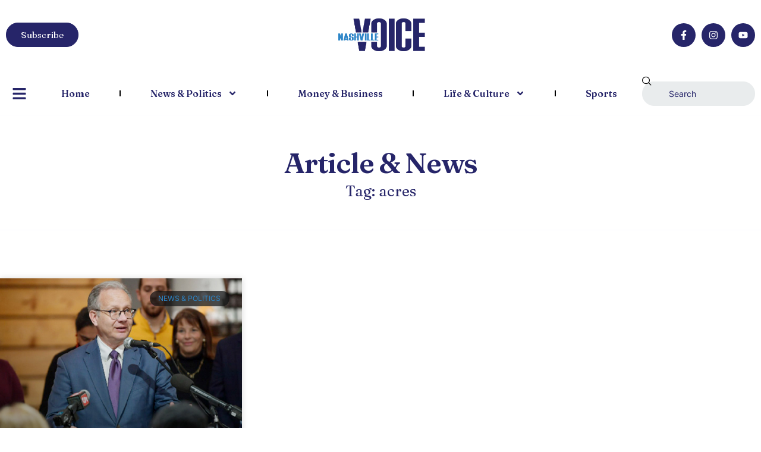

--- FILE ---
content_type: text/html; charset=UTF-8
request_url: https://www.thevoicenashville.com/tag/acres/
body_size: 15944
content:
<!doctype html>
<html lang="en-US">
<head>
	<meta charset="UTF-8">
	<meta name="viewport" content="width=device-width, initial-scale=1">
	<link rel="profile" href="https://gmpg.org/xfn/11">
	<meta name='robots' content='index, follow, max-image-preview:large, max-snippet:-1, max-video-preview:-1' />

	<!-- This site is optimized with the Yoast SEO plugin v26.8 - https://yoast.com/product/yoast-seo-wordpress/ -->
	<title>acres Archives - Nashville Voice</title>
	<link rel="canonical" href="https://www.thevoicenashville.com/tag/acres/" />
	<meta property="og:locale" content="en_US" />
	<meta property="og:type" content="article" />
	<meta property="og:title" content="acres Archives - Nashville Voice" />
	<meta property="og:url" content="https://www.thevoicenashville.com/tag/acres/" />
	<meta property="og:site_name" content="Nashville Voice" />
	<meta name="twitter:card" content="summary_large_image" />
	<meta name="twitter:site" content="@615voice" />
	<script type="application/ld+json" class="yoast-schema-graph">{"@context":"https://schema.org","@graph":[{"@type":"CollectionPage","@id":"https://www.thevoicenashville.com/tag/acres/","url":"https://www.thevoicenashville.com/tag/acres/","name":"acres Archives - Nashville Voice","isPartOf":{"@id":"https://www.thevoicenashville.com/#website"},"primaryImageOfPage":{"@id":"https://www.thevoicenashville.com/tag/acres/#primaryimage"},"image":{"@id":"https://www.thevoicenashville.com/tag/acres/#primaryimage"},"thumbnailUrl":"https://www.thevoicenashville.com/wp-content/uploads/Mayor-David-Briley.jpg","breadcrumb":{"@id":"https://www.thevoicenashville.com/tag/acres/#breadcrumb"},"inLanguage":"en-US"},{"@type":"ImageObject","inLanguage":"en-US","@id":"https://www.thevoicenashville.com/tag/acres/#primaryimage","url":"https://www.thevoicenashville.com/wp-content/uploads/Mayor-David-Briley.jpg","contentUrl":"https://www.thevoicenashville.com/wp-content/uploads/Mayor-David-Briley.jpg","width":1400,"height":730,"caption":"Mayor David Briley"},{"@type":"BreadcrumbList","@id":"https://www.thevoicenashville.com/tag/acres/#breadcrumb","itemListElement":[{"@type":"ListItem","position":1,"name":"Home","item":"https://www.thevoicenashville.com/"},{"@type":"ListItem","position":2,"name":"acres"}]},{"@type":"WebSite","@id":"https://www.thevoicenashville.com/#website","url":"https://www.thevoicenashville.com/","name":"Nashville Voice","description":"News for Nashville&#039;s growing diverse and international population","publisher":{"@id":"https://www.thevoicenashville.com/#organization"},"potentialAction":[{"@type":"SearchAction","target":{"@type":"EntryPoint","urlTemplate":"https://www.thevoicenashville.com/?s={search_term_string}"},"query-input":{"@type":"PropertyValueSpecification","valueRequired":true,"valueName":"search_term_string"}}],"inLanguage":"en-US"},{"@type":"Organization","@id":"https://www.thevoicenashville.com/#organization","name":"Nashville Voice","url":"https://www.thevoicenashville.com/","logo":{"@type":"ImageObject","inLanguage":"en-US","@id":"https://www.thevoicenashville.com/#/schema/logo/image/","url":"https://i0.wp.com/www.thevoicenashville.com/wp-content/uploads/voice.jpg?fit=283%2C120&ssl=1","contentUrl":"https://i0.wp.com/www.thevoicenashville.com/wp-content/uploads/voice.jpg?fit=283%2C120&ssl=1","width":283,"height":120,"caption":"Nashville Voice"},"image":{"@id":"https://www.thevoicenashville.com/#/schema/logo/image/"},"sameAs":["https://www.facebook.com/615voice/","https://x.com/615voice","https://www.instagram.com/615voice/"]}]}</script>
	<!-- / Yoast SEO plugin. -->


<link rel="alternate" type="application/rss+xml" title="Nashville Voice &raquo; Feed" href="https://www.thevoicenashville.com/feed/" />
<link rel="alternate" type="application/rss+xml" title="Nashville Voice &raquo; Comments Feed" href="https://www.thevoicenashville.com/comments/feed/" />
<link rel="alternate" type="application/rss+xml" title="Nashville Voice &raquo; acres Tag Feed" href="https://www.thevoicenashville.com/tag/acres/feed/" />
<style id='wp-img-auto-sizes-contain-inline-css'>
img:is([sizes=auto i],[sizes^="auto," i]){contain-intrinsic-size:3000px 1500px}
/*# sourceURL=wp-img-auto-sizes-contain-inline-css */
</style>
<link rel='stylesheet' id='font-awesome-5-all-css' href='https://www.thevoicenashville.com/wp-content/plugins/elementor/assets/lib/font-awesome/css/all.min.css?ver=3.34.1' media='all' />
<link rel='stylesheet' id='font-awesome-4-shim-css' href='https://www.thevoicenashville.com/wp-content/plugins/elementor/assets/lib/font-awesome/css/v4-shims.min.css?ver=3.34.1' media='all' />
<link rel='stylesheet' id='sbi_styles-css' href='https://www.thevoicenashville.com/wp-content/plugins/instagram-feed/css/sbi-styles.min.css?ver=6.10.0' media='all' />
<style id='wp-emoji-styles-inline-css'>

	img.wp-smiley, img.emoji {
		display: inline !important;
		border: none !important;
		box-shadow: none !important;
		height: 1em !important;
		width: 1em !important;
		margin: 0 0.07em !important;
		vertical-align: -0.1em !important;
		background: none !important;
		padding: 0 !important;
	}
/*# sourceURL=wp-emoji-styles-inline-css */
</style>
<link rel='stylesheet' id='wp-block-library-css' href='https://www.thevoicenashville.com/wp-content/plugins/gutenberg/build/styles/block-library/style.min.css?ver=22.4.0' media='all' />
<link rel='stylesheet' id='fontawesome-five-css-css' href='https://www.thevoicenashville.com/wp-content/plugins/accesspress-social-counter/css/fontawesome-all.css?ver=1.9.2' media='all' />
<link rel='stylesheet' id='apsc-frontend-css-css' href='https://www.thevoicenashville.com/wp-content/plugins/accesspress-social-counter/css/frontend.css?ver=1.9.2' media='all' />
<link rel='stylesheet' id='contact-form-7-css' href='https://www.thevoicenashville.com/wp-content/plugins/contact-form-7/includes/css/styles.css?ver=6.1.4' media='all' />
<style id='global-styles-inline-css'>
:root{--wp--preset--aspect-ratio--square: 1;--wp--preset--aspect-ratio--4-3: 4/3;--wp--preset--aspect-ratio--3-4: 3/4;--wp--preset--aspect-ratio--3-2: 3/2;--wp--preset--aspect-ratio--2-3: 2/3;--wp--preset--aspect-ratio--16-9: 16/9;--wp--preset--aspect-ratio--9-16: 9/16;--wp--preset--color--black: #000000;--wp--preset--color--cyan-bluish-gray: #abb8c3;--wp--preset--color--white: #ffffff;--wp--preset--color--pale-pink: #f78da7;--wp--preset--color--vivid-red: #cf2e2e;--wp--preset--color--luminous-vivid-orange: #ff6900;--wp--preset--color--luminous-vivid-amber: #fcb900;--wp--preset--color--light-green-cyan: #7bdcb5;--wp--preset--color--vivid-green-cyan: #00d084;--wp--preset--color--pale-cyan-blue: #8ed1fc;--wp--preset--color--vivid-cyan-blue: #0693e3;--wp--preset--color--vivid-purple: #9b51e0;--wp--preset--gradient--vivid-cyan-blue-to-vivid-purple: linear-gradient(135deg,rgb(6,147,227) 0%,rgb(155,81,224) 100%);--wp--preset--gradient--light-green-cyan-to-vivid-green-cyan: linear-gradient(135deg,rgb(122,220,180) 0%,rgb(0,208,130) 100%);--wp--preset--gradient--luminous-vivid-amber-to-luminous-vivid-orange: linear-gradient(135deg,rgb(252,185,0) 0%,rgb(255,105,0) 100%);--wp--preset--gradient--luminous-vivid-orange-to-vivid-red: linear-gradient(135deg,rgb(255,105,0) 0%,rgb(207,46,46) 100%);--wp--preset--gradient--very-light-gray-to-cyan-bluish-gray: linear-gradient(135deg,rgb(238,238,238) 0%,rgb(169,184,195) 100%);--wp--preset--gradient--cool-to-warm-spectrum: linear-gradient(135deg,rgb(74,234,220) 0%,rgb(151,120,209) 20%,rgb(207,42,186) 40%,rgb(238,44,130) 60%,rgb(251,105,98) 80%,rgb(254,248,76) 100%);--wp--preset--gradient--blush-light-purple: linear-gradient(135deg,rgb(255,206,236) 0%,rgb(152,150,240) 100%);--wp--preset--gradient--blush-bordeaux: linear-gradient(135deg,rgb(254,205,165) 0%,rgb(254,45,45) 50%,rgb(107,0,62) 100%);--wp--preset--gradient--luminous-dusk: linear-gradient(135deg,rgb(255,203,112) 0%,rgb(199,81,192) 50%,rgb(65,88,208) 100%);--wp--preset--gradient--pale-ocean: linear-gradient(135deg,rgb(255,245,203) 0%,rgb(182,227,212) 50%,rgb(51,167,181) 100%);--wp--preset--gradient--electric-grass: linear-gradient(135deg,rgb(202,248,128) 0%,rgb(113,206,126) 100%);--wp--preset--gradient--midnight: linear-gradient(135deg,rgb(2,3,129) 0%,rgb(40,116,252) 100%);--wp--preset--font-size--small: 13px;--wp--preset--font-size--medium: 20px;--wp--preset--font-size--large: 36px;--wp--preset--font-size--x-large: 42px;--wp--preset--spacing--20: 0.44rem;--wp--preset--spacing--30: 0.67rem;--wp--preset--spacing--40: 1rem;--wp--preset--spacing--50: 1.5rem;--wp--preset--spacing--60: 2.25rem;--wp--preset--spacing--70: 3.38rem;--wp--preset--spacing--80: 5.06rem;--wp--preset--shadow--natural: 6px 6px 9px rgba(0, 0, 0, 0.2);--wp--preset--shadow--deep: 12px 12px 50px rgba(0, 0, 0, 0.4);--wp--preset--shadow--sharp: 6px 6px 0px rgba(0, 0, 0, 0.2);--wp--preset--shadow--outlined: 6px 6px 0px -3px rgb(255, 255, 255), 6px 6px rgb(0, 0, 0);--wp--preset--shadow--crisp: 6px 6px 0px rgb(0, 0, 0);}:root { --wp--style--global--content-size: 800px;--wp--style--global--wide-size: 1200px; }:where(body) { margin: 0; }.wp-site-blocks > .alignleft { float: left; margin-right: 2em; }.wp-site-blocks > .alignright { float: right; margin-left: 2em; }.wp-site-blocks > .aligncenter { justify-content: center; margin-left: auto; margin-right: auto; }:where(.wp-site-blocks) > * { margin-block-start: 24px; margin-block-end: 0; }:where(.wp-site-blocks) > :first-child { margin-block-start: 0; }:where(.wp-site-blocks) > :last-child { margin-block-end: 0; }:root { --wp--style--block-gap: 24px; }:root :where(.is-layout-flow) > :first-child{margin-block-start: 0;}:root :where(.is-layout-flow) > :last-child{margin-block-end: 0;}:root :where(.is-layout-flow) > *{margin-block-start: 24px;margin-block-end: 0;}:root :where(.is-layout-constrained) > :first-child{margin-block-start: 0;}:root :where(.is-layout-constrained) > :last-child{margin-block-end: 0;}:root :where(.is-layout-constrained) > *{margin-block-start: 24px;margin-block-end: 0;}:root :where(.is-layout-flex){gap: 24px;}:root :where(.is-layout-grid){gap: 24px;}.is-layout-flow > .alignleft{float: left;margin-inline-start: 0;margin-inline-end: 2em;}.is-layout-flow > .alignright{float: right;margin-inline-start: 2em;margin-inline-end: 0;}.is-layout-flow > .aligncenter{margin-left: auto !important;margin-right: auto !important;}.is-layout-constrained > .alignleft{float: left;margin-inline-start: 0;margin-inline-end: 2em;}.is-layout-constrained > .alignright{float: right;margin-inline-start: 2em;margin-inline-end: 0;}.is-layout-constrained > .aligncenter{margin-left: auto !important;margin-right: auto !important;}.is-layout-constrained > :where(:not(.alignleft):not(.alignright):not(.alignfull)){max-width: var(--wp--style--global--content-size);margin-left: auto !important;margin-right: auto !important;}.is-layout-constrained > .alignwide{max-width: var(--wp--style--global--wide-size);}body .is-layout-flex{display: flex;}.is-layout-flex{flex-wrap: wrap;align-items: center;}.is-layout-flex > :is(*, div){margin: 0;}body .is-layout-grid{display: grid;}.is-layout-grid > :is(*, div){margin: 0;}body{padding-top: 0px;padding-right: 0px;padding-bottom: 0px;padding-left: 0px;}a:where(:not(.wp-element-button)){text-decoration: underline;}:root :where(.wp-element-button, .wp-block-button__link){background-color: #32373c;border-width: 0;color: #fff;font-family: inherit;font-size: inherit;font-style: inherit;font-weight: inherit;letter-spacing: inherit;line-height: inherit;padding-top: calc(0.667em + 2px);padding-right: calc(1.333em + 2px);padding-bottom: calc(0.667em + 2px);padding-left: calc(1.333em + 2px);text-decoration: none;text-transform: inherit;}.has-black-color{color: var(--wp--preset--color--black) !important;}.has-cyan-bluish-gray-color{color: var(--wp--preset--color--cyan-bluish-gray) !important;}.has-white-color{color: var(--wp--preset--color--white) !important;}.has-pale-pink-color{color: var(--wp--preset--color--pale-pink) !important;}.has-vivid-red-color{color: var(--wp--preset--color--vivid-red) !important;}.has-luminous-vivid-orange-color{color: var(--wp--preset--color--luminous-vivid-orange) !important;}.has-luminous-vivid-amber-color{color: var(--wp--preset--color--luminous-vivid-amber) !important;}.has-light-green-cyan-color{color: var(--wp--preset--color--light-green-cyan) !important;}.has-vivid-green-cyan-color{color: var(--wp--preset--color--vivid-green-cyan) !important;}.has-pale-cyan-blue-color{color: var(--wp--preset--color--pale-cyan-blue) !important;}.has-vivid-cyan-blue-color{color: var(--wp--preset--color--vivid-cyan-blue) !important;}.has-vivid-purple-color{color: var(--wp--preset--color--vivid-purple) !important;}.has-black-background-color{background-color: var(--wp--preset--color--black) !important;}.has-cyan-bluish-gray-background-color{background-color: var(--wp--preset--color--cyan-bluish-gray) !important;}.has-white-background-color{background-color: var(--wp--preset--color--white) !important;}.has-pale-pink-background-color{background-color: var(--wp--preset--color--pale-pink) !important;}.has-vivid-red-background-color{background-color: var(--wp--preset--color--vivid-red) !important;}.has-luminous-vivid-orange-background-color{background-color: var(--wp--preset--color--luminous-vivid-orange) !important;}.has-luminous-vivid-amber-background-color{background-color: var(--wp--preset--color--luminous-vivid-amber) !important;}.has-light-green-cyan-background-color{background-color: var(--wp--preset--color--light-green-cyan) !important;}.has-vivid-green-cyan-background-color{background-color: var(--wp--preset--color--vivid-green-cyan) !important;}.has-pale-cyan-blue-background-color{background-color: var(--wp--preset--color--pale-cyan-blue) !important;}.has-vivid-cyan-blue-background-color{background-color: var(--wp--preset--color--vivid-cyan-blue) !important;}.has-vivid-purple-background-color{background-color: var(--wp--preset--color--vivid-purple) !important;}.has-black-border-color{border-color: var(--wp--preset--color--black) !important;}.has-cyan-bluish-gray-border-color{border-color: var(--wp--preset--color--cyan-bluish-gray) !important;}.has-white-border-color{border-color: var(--wp--preset--color--white) !important;}.has-pale-pink-border-color{border-color: var(--wp--preset--color--pale-pink) !important;}.has-vivid-red-border-color{border-color: var(--wp--preset--color--vivid-red) !important;}.has-luminous-vivid-orange-border-color{border-color: var(--wp--preset--color--luminous-vivid-orange) !important;}.has-luminous-vivid-amber-border-color{border-color: var(--wp--preset--color--luminous-vivid-amber) !important;}.has-light-green-cyan-border-color{border-color: var(--wp--preset--color--light-green-cyan) !important;}.has-vivid-green-cyan-border-color{border-color: var(--wp--preset--color--vivid-green-cyan) !important;}.has-pale-cyan-blue-border-color{border-color: var(--wp--preset--color--pale-cyan-blue) !important;}.has-vivid-cyan-blue-border-color{border-color: var(--wp--preset--color--vivid-cyan-blue) !important;}.has-vivid-purple-border-color{border-color: var(--wp--preset--color--vivid-purple) !important;}.has-vivid-cyan-blue-to-vivid-purple-gradient-background{background: var(--wp--preset--gradient--vivid-cyan-blue-to-vivid-purple) !important;}.has-light-green-cyan-to-vivid-green-cyan-gradient-background{background: var(--wp--preset--gradient--light-green-cyan-to-vivid-green-cyan) !important;}.has-luminous-vivid-amber-to-luminous-vivid-orange-gradient-background{background: var(--wp--preset--gradient--luminous-vivid-amber-to-luminous-vivid-orange) !important;}.has-luminous-vivid-orange-to-vivid-red-gradient-background{background: var(--wp--preset--gradient--luminous-vivid-orange-to-vivid-red) !important;}.has-very-light-gray-to-cyan-bluish-gray-gradient-background{background: var(--wp--preset--gradient--very-light-gray-to-cyan-bluish-gray) !important;}.has-cool-to-warm-spectrum-gradient-background{background: var(--wp--preset--gradient--cool-to-warm-spectrum) !important;}.has-blush-light-purple-gradient-background{background: var(--wp--preset--gradient--blush-light-purple) !important;}.has-blush-bordeaux-gradient-background{background: var(--wp--preset--gradient--blush-bordeaux) !important;}.has-luminous-dusk-gradient-background{background: var(--wp--preset--gradient--luminous-dusk) !important;}.has-pale-ocean-gradient-background{background: var(--wp--preset--gradient--pale-ocean) !important;}.has-electric-grass-gradient-background{background: var(--wp--preset--gradient--electric-grass) !important;}.has-midnight-gradient-background{background: var(--wp--preset--gradient--midnight) !important;}.has-small-font-size{font-size: var(--wp--preset--font-size--small) !important;}.has-medium-font-size{font-size: var(--wp--preset--font-size--medium) !important;}.has-large-font-size{font-size: var(--wp--preset--font-size--large) !important;}.has-x-large-font-size{font-size: var(--wp--preset--font-size--x-large) !important;}
:root :where(.wp-block-pullquote){font-size: 1.5em;line-height: 1.6;}
/*# sourceURL=global-styles-inline-css */
</style>
<link rel='stylesheet' id='core-front-css' href='https://www.thevoicenashville.com/wp-content/plugins/theme-core/assets/css/na-core-front.css?ver=1.0' media='all' />
<link rel='stylesheet' id='qi-addons-for-elementor-grid-style-css' href='https://www.thevoicenashville.com/wp-content/plugins/qi-addons-for-elementor/assets/css/grid.min.css?ver=1.9.5' media='all' />
<link rel='stylesheet' id='qi-addons-for-elementor-helper-parts-style-css' href='https://www.thevoicenashville.com/wp-content/plugins/qi-addons-for-elementor/assets/css/helper-parts.min.css?ver=1.9.5' media='all' />
<link rel='stylesheet' id='qi-addons-for-elementor-style-css' href='https://www.thevoicenashville.com/wp-content/plugins/qi-addons-for-elementor/assets/css/main.min.css?ver=1.9.5' media='all' />
<link rel='stylesheet' id='cute-alert-css' href='https://www.thevoicenashville.com/wp-content/plugins/metform/public/assets/lib/cute-alert/style.css?ver=4.1.2' media='all' />
<link rel='stylesheet' id='text-editor-style-css' href='https://www.thevoicenashville.com/wp-content/plugins/metform/public/assets/css/text-editor.css?ver=4.1.2' media='all' />
<link rel='stylesheet' id='hello-elementor-css' href='https://www.thevoicenashville.com/wp-content/themes/hello-elementor/assets/css/reset.css?ver=3.4.5' media='all' />
<link rel='stylesheet' id='hello-elementor-theme-style-css' href='https://www.thevoicenashville.com/wp-content/themes/hello-elementor/assets/css/theme.css?ver=3.4.5' media='all' />
<link rel='stylesheet' id='hello-elementor-header-footer-css' href='https://www.thevoicenashville.com/wp-content/themes/hello-elementor/assets/css/header-footer.css?ver=3.4.5' media='all' />
<link rel='stylesheet' id='elementor-frontend-css' href='https://www.thevoicenashville.com/wp-content/plugins/elementor/assets/css/frontend.min.css?ver=3.34.1' media='all' />
<link rel='stylesheet' id='elementor-post-12257-css' href='https://www.thevoicenashville.com/wp-content/uploads/elementor/css/post-12257.css?ver=1768941845' media='all' />
<link rel='stylesheet' id='widget-image-css' href='https://www.thevoicenashville.com/wp-content/plugins/elementor/assets/css/widget-image.min.css?ver=3.34.1' media='all' />
<link rel='stylesheet' id='e-animation-pop-css' href='https://www.thevoicenashville.com/wp-content/plugins/elementor/assets/lib/animations/styles/e-animation-pop.min.css?ver=3.34.1' media='all' />
<link rel='stylesheet' id='widget-social-icons-css' href='https://www.thevoicenashville.com/wp-content/plugins/elementor/assets/css/widget-social-icons.min.css?ver=3.34.1' media='all' />
<link rel='stylesheet' id='e-apple-webkit-css' href='https://www.thevoicenashville.com/wp-content/plugins/elementor/assets/css/conditionals/apple-webkit.min.css?ver=3.34.1' media='all' />
<link rel='stylesheet' id='widget-nav-menu-css' href='https://www.thevoicenashville.com/wp-content/plugins/elementor-pro/assets/css/widget-nav-menu.min.css?ver=3.34.0' media='all' />
<link rel='stylesheet' id='widget-search-css' href='https://www.thevoicenashville.com/wp-content/plugins/elementor-pro/assets/css/widget-search.min.css?ver=3.34.0' media='all' />
<link rel='stylesheet' id='widget-heading-css' href='https://www.thevoicenashville.com/wp-content/plugins/elementor/assets/css/widget-heading.min.css?ver=3.34.1' media='all' />
<link rel='stylesheet' id='widget-icon-list-css' href='https://www.thevoicenashville.com/wp-content/plugins/elementor/assets/css/widget-icon-list.min.css?ver=3.34.1' media='all' />
<link rel='stylesheet' id='widget-posts-css' href='https://www.thevoicenashville.com/wp-content/plugins/elementor-pro/assets/css/widget-posts.min.css?ver=3.34.0' media='all' />
<link rel='stylesheet' id='sbistyles-css' href='https://www.thevoicenashville.com/wp-content/plugins/instagram-feed/css/sbi-styles.min.css?ver=6.10.0' media='all' />
<link rel='stylesheet' id='elementor-post-12234-css' href='https://www.thevoicenashville.com/wp-content/uploads/elementor/css/post-12234.css?ver=1768941846' media='all' />
<link rel='stylesheet' id='elementor-post-12210-css' href='https://www.thevoicenashville.com/wp-content/uploads/elementor/css/post-12210.css?ver=1768941846' media='all' />
<link rel='stylesheet' id='elementor-post-12194-css' href='https://www.thevoicenashville.com/wp-content/uploads/elementor/css/post-12194.css?ver=1768941916' media='all' />
<link rel='stylesheet' id='swiper-css' href='https://www.thevoicenashville.com/wp-content/plugins/qi-addons-for-elementor/assets/plugins/swiper/8.4.5/swiper.min.css?ver=8.4.5' media='all' />
<link rel='stylesheet' id='ekit-widget-styles-css' href='https://www.thevoicenashville.com/wp-content/plugins/elementskit-lite/widgets/init/assets/css/widget-styles.css?ver=3.7.8' media='all' />
<link rel='stylesheet' id='ekit-responsive-css' href='https://www.thevoicenashville.com/wp-content/plugins/elementskit-lite/widgets/init/assets/css/responsive.css?ver=3.7.8' media='all' />
<link rel='stylesheet' id='elementor-gf-fraunces-css' href='https://fonts.googleapis.com/css?family=Fraunces:100,100italic,200,200italic,300,300italic,400,400italic,500,500italic,600,600italic,700,700italic,800,800italic,900,900italic&#038;display=swap' media='all' />
<link rel='stylesheet' id='elementor-gf-local-inter-css' href='https://www.thevoicenashville.com/wp-content/uploads/elementor/google-fonts/css/inter.css?ver=1756870116' media='all' />
<link rel='stylesheet' id='elementor-gf-plusjakartasans-css' href='https://fonts.googleapis.com/css?family=Plus+Jakarta+Sans:100,100italic,200,200italic,300,300italic,400,400italic,500,500italic,600,600italic,700,700italic,800,800italic,900,900italic&#038;display=swap' media='all' />
<link rel='stylesheet' id='elementor-icons-ekiticons-css' href='https://www.thevoicenashville.com/wp-content/plugins/elementskit-lite/modules/elementskit-icon-pack/assets/css/ekiticons.css?ver=3.7.8' media='all' />
<script>if (document.location.protocol != "https:") {document.location = document.URL.replace(/^http:/i, "https:");}</script><script src="https://www.thevoicenashville.com/wp-content/plugins/elementor/assets/lib/font-awesome/js/v4-shims.min.js?ver=3.34.1" id="font-awesome-4-shim-js"></script>
<script src="https://www.thevoicenashville.com/wp-includes/js/jquery/jquery.min.js?ver=3.7.1" id="jquery-core-js"></script>
<script src="https://www.thevoicenashville.com/wp-includes/js/jquery/jquery-migrate.min.js?ver=3.4.1" id="jquery-migrate-js"></script>
<link rel="https://api.w.org/" href="https://www.thevoicenashville.com/wp-json/" /><link rel="alternate" title="JSON" type="application/json" href="https://www.thevoicenashville.com/wp-json/wp/v2/tags/1121" /><link rel="EditURI" type="application/rsd+xml" title="RSD" href="https://www.thevoicenashville.com/xmlrpc.php?rsd" />
<meta name="generator" content="WordPress 6.9" />
<meta property="fb:app_id" content="195701731312374"/>    <meta property="fb:app_id" content="" />
    <meta property="fb:app_id" content="" />
<meta name="generator" content="Elementor 3.34.1; features: e_font_icon_svg, additional_custom_breakpoints; settings: css_print_method-external, google_font-enabled, font_display-swap">
			<style>
				.e-con.e-parent:nth-of-type(n+4):not(.e-lazyloaded):not(.e-no-lazyload),
				.e-con.e-parent:nth-of-type(n+4):not(.e-lazyloaded):not(.e-no-lazyload) * {
					background-image: none !important;
				}
				@media screen and (max-height: 1024px) {
					.e-con.e-parent:nth-of-type(n+3):not(.e-lazyloaded):not(.e-no-lazyload),
					.e-con.e-parent:nth-of-type(n+3):not(.e-lazyloaded):not(.e-no-lazyload) * {
						background-image: none !important;
					}
				}
				@media screen and (max-height: 640px) {
					.e-con.e-parent:nth-of-type(n+2):not(.e-lazyloaded):not(.e-no-lazyload),
					.e-con.e-parent:nth-of-type(n+2):not(.e-lazyloaded):not(.e-no-lazyload) * {
						background-image: none !important;
					}
				}
			</style>
			<meta name="generator" content="Powered by WPBakery Page Builder - drag and drop page builder for WordPress."/>
<link rel="icon" href="https://www.thevoicenashville.com/wp-content/uploads/voice-square-logo-150x150.jpg" sizes="32x32" />
<link rel="icon" href="https://www.thevoicenashville.com/wp-content/uploads/voice-square-logo-300x300.jpg" sizes="192x192" />
<link rel="apple-touch-icon" href="https://www.thevoicenashville.com/wp-content/uploads/voice-square-logo-300x300.jpg" />
<meta name="msapplication-TileImage" content="https://www.thevoicenashville.com/wp-content/uploads/voice-square-logo-300x300.jpg" />
<noscript><style> .wpb_animate_when_almost_visible { opacity: 1; }</style></noscript></head>
<body data-rsssl=1 class="archive tag tag-acres tag-1121 wp-custom-logo wp-embed-responsive wp-theme-hello-elementor ally-default qodef-qi--no-touch qi-addons-for-elementor-1.9.5 hello-elementor-default wpb-js-composer js-comp-ver-6.10.0 vc_responsive elementor-page-12194 elementor-default elementor-template-full-width elementor-kit-12257">


<a class="skip-link screen-reader-text" href="#content">Skip to content</a>

		<header data-elementor-type="header" data-elementor-id="12234" class="elementor elementor-12234 elementor-location-header" data-elementor-post-type="elementor_library">
			<div class="elementor-element elementor-element-46a647e8 e-flex e-con-boxed e-con e-parent" data-id="46a647e8" data-element_type="container" data-settings="{&quot;background_background&quot;:&quot;classic&quot;}">
					<div class="e-con-inner">
		<div class="elementor-element elementor-element-46cf646 e-con-full elementor-hidden-mobile e-flex e-con e-child" data-id="46cf646" data-element_type="container">
				<div class="elementor-element elementor-element-89e8ade elementor-widget elementor-widget-button" data-id="89e8ade" data-element_type="widget" data-widget_type="button.default">
										<a class="elementor-button elementor-button-link elementor-size-sm" href="#">
						<span class="elementor-button-content-wrapper">
						<span class="elementor-button-icon">
				<i aria-hidden="true" class="mdi mdi-email"></i>			</span>
									<span class="elementor-button-text">Subscribe</span>
					</span>
					</a>
								</div>
				</div>
		<div class="elementor-element elementor-element-143809e7 e-con-full e-flex e-con e-child" data-id="143809e7" data-element_type="container">
				<div class="elementor-element elementor-element-50db1af3 elementor-widget elementor-widget-image" data-id="50db1af3" data-element_type="widget" data-widget_type="image.default">
																<a href="https://www.thevoicenashville.com">
							<img width="283" height="120" src="https://www.thevoicenashville.com/wp-content/uploads/voice-copy-3.jpg" class="attachment-full size-full wp-image-12274" alt="" />								</a>
															</div>
				</div>
		<div class="elementor-element elementor-element-5d3f18e3 e-con-full elementor-hidden-mobile e-flex e-con e-child" data-id="5d3f18e3" data-element_type="container">
				<div class="elementor-element elementor-element-58d873a4 elementor-shape-circle e-grid-align-right elementor-grid-0 elementor-widget elementor-widget-social-icons" data-id="58d873a4" data-element_type="widget" data-widget_type="social-icons.default">
							<div class="elementor-social-icons-wrapper elementor-grid" role="list">
							<span class="elementor-grid-item" role="listitem">
					<a class="elementor-icon elementor-social-icon elementor-social-icon-facebook-f elementor-animation-pop elementor-repeater-item-77aaf80" href="https://www.facebook.com/615voice" target="_blank">
						<span class="elementor-screen-only">Facebook-f</span>
						<svg aria-hidden="true" class="e-font-icon-svg e-fab-facebook-f" viewBox="0 0 320 512" xmlns="http://www.w3.org/2000/svg"><path d="M279.14 288l14.22-92.66h-88.91v-60.13c0-25.35 12.42-50.06 52.24-50.06h40.42V6.26S260.43 0 225.36 0c-73.22 0-121.08 44.38-121.08 124.72v70.62H22.89V288h81.39v224h100.17V288z"></path></svg>					</a>
				</span>
							<span class="elementor-grid-item" role="listitem">
					<a class="elementor-icon elementor-social-icon elementor-social-icon-instagram elementor-animation-pop elementor-repeater-item-36b58b6" href="https://www.instagram.com/615voice" target="_blank">
						<span class="elementor-screen-only">Instagram</span>
						<svg aria-hidden="true" class="e-font-icon-svg e-fab-instagram" viewBox="0 0 448 512" xmlns="http://www.w3.org/2000/svg"><path d="M224.1 141c-63.6 0-114.9 51.3-114.9 114.9s51.3 114.9 114.9 114.9S339 319.5 339 255.9 287.7 141 224.1 141zm0 189.6c-41.1 0-74.7-33.5-74.7-74.7s33.5-74.7 74.7-74.7 74.7 33.5 74.7 74.7-33.6 74.7-74.7 74.7zm146.4-194.3c0 14.9-12 26.8-26.8 26.8-14.9 0-26.8-12-26.8-26.8s12-26.8 26.8-26.8 26.8 12 26.8 26.8zm76.1 27.2c-1.7-35.9-9.9-67.7-36.2-93.9-26.2-26.2-58-34.4-93.9-36.2-37-2.1-147.9-2.1-184.9 0-35.8 1.7-67.6 9.9-93.9 36.1s-34.4 58-36.2 93.9c-2.1 37-2.1 147.9 0 184.9 1.7 35.9 9.9 67.7 36.2 93.9s58 34.4 93.9 36.2c37 2.1 147.9 2.1 184.9 0 35.9-1.7 67.7-9.9 93.9-36.2 26.2-26.2 34.4-58 36.2-93.9 2.1-37 2.1-147.8 0-184.8zM398.8 388c-7.8 19.6-22.9 34.7-42.6 42.6-29.5 11.7-99.5 9-132.1 9s-102.7 2.6-132.1-9c-19.6-7.8-34.7-22.9-42.6-42.6-11.7-29.5-9-99.5-9-132.1s-2.6-102.7 9-132.1c7.8-19.6 22.9-34.7 42.6-42.6 29.5-11.7 99.5-9 132.1-9s102.7-2.6 132.1 9c19.6 7.8 34.7 22.9 42.6 42.6 11.7 29.5 9 99.5 9 132.1s2.7 102.7-9 132.1z"></path></svg>					</a>
				</span>
							<span class="elementor-grid-item" role="listitem">
					<a class="elementor-icon elementor-social-icon elementor-social-icon-youtube elementor-animation-pop elementor-repeater-item-59f3776" href="https://www.youtube.com/@nashvillevoice883" target="_blank">
						<span class="elementor-screen-only">Youtube</span>
						<svg aria-hidden="true" class="e-font-icon-svg e-fab-youtube" viewBox="0 0 576 512" xmlns="http://www.w3.org/2000/svg"><path d="M549.655 124.083c-6.281-23.65-24.787-42.276-48.284-48.597C458.781 64 288 64 288 64S117.22 64 74.629 75.486c-23.497 6.322-42.003 24.947-48.284 48.597-11.412 42.867-11.412 132.305-11.412 132.305s0 89.438 11.412 132.305c6.281 23.65 24.787 41.5 48.284 47.821C117.22 448 288 448 288 448s170.78 0 213.371-11.486c23.497-6.321 42.003-24.171 48.284-47.821 11.412-42.867 11.412-132.305 11.412-132.305s0-89.438-11.412-132.305zm-317.51 213.508V175.185l142.739 81.205-142.739 81.201z"></path></svg>					</a>
				</span>
					</div>
						</div>
				</div>
					</div>
				</div>
		<div class="elementor-element elementor-element-601b5584 e-flex e-con-boxed e-con e-parent" data-id="601b5584" data-element_type="container" data-settings="{&quot;background_background&quot;:&quot;classic&quot;}">
					<div class="e-con-inner">
		<div class="elementor-element elementor-element-14a76bf8 e-con-full elementor-hidden-mobile e-flex e-con e-child" data-id="14a76bf8" data-element_type="container">
				<div class="elementor-element elementor-element-5a8c97c9 elementor-view-default elementor-widget elementor-widget-icon" data-id="5a8c97c9" data-element_type="widget" data-widget_type="icon.default">
							<div class="elementor-icon-wrapper">
			<a class="elementor-icon" href="#elementor-action%3Aaction%3Dpopup%3Aopen%26settings%3DeyJpZCI6Ijg4NiIsInRvZ2dsZSI6ZmFsc2V9">
			<svg aria-hidden="true" class="e-font-icon-svg e-fas-bars" viewBox="0 0 448 512" xmlns="http://www.w3.org/2000/svg"><path d="M16 132h416c8.837 0 16-7.163 16-16V76c0-8.837-7.163-16-16-16H16C7.163 60 0 67.163 0 76v40c0 8.837 7.163 16 16 16zm0 160h416c8.837 0 16-7.163 16-16v-40c0-8.837-7.163-16-16-16H16c-8.837 0-16 7.163-16 16v40c0 8.837 7.163 16 16 16zm0 160h416c8.837 0 16-7.163 16-16v-40c0-8.837-7.163-16-16-16H16c-8.837 0-16 7.163-16 16v40c0 8.837 7.163 16 16 16z"></path></svg>			</a>
		</div>
						</div>
				</div>
		<div class="elementor-element elementor-element-47d3f761 e-con-full e-flex e-con e-child" data-id="47d3f761" data-element_type="container">
				<div class="elementor-element elementor-element-4b269b77 elementor-nav-menu__align-justify elementor-nav-menu--stretch elementor-nav-menu--dropdown-mobile elementor-nav-menu__text-align-aside elementor-nav-menu--toggle elementor-nav-menu--burger elementor-widget elementor-widget-nav-menu" data-id="4b269b77" data-element_type="widget" data-settings="{&quot;submenu_icon&quot;:{&quot;value&quot;:&quot;&lt;svg aria-hidden=\&quot;true\&quot; class=\&quot;e-font-icon-svg e-fas-angle-down\&quot; viewBox=\&quot;0 0 320 512\&quot; xmlns=\&quot;http:\/\/www.w3.org\/2000\/svg\&quot;&gt;&lt;path d=\&quot;M143 352.3L7 216.3c-9.4-9.4-9.4-24.6 0-33.9l22.6-22.6c9.4-9.4 24.6-9.4 33.9 0l96.4 96.4 96.4-96.4c9.4-9.4 24.6-9.4 33.9 0l22.6 22.6c9.4 9.4 9.4 24.6 0 33.9l-136 136c-9.2 9.4-24.4 9.4-33.8 0z\&quot;&gt;&lt;\/path&gt;&lt;\/svg&gt;&quot;,&quot;library&quot;:&quot;fa-solid&quot;},&quot;full_width&quot;:&quot;stretch&quot;,&quot;layout&quot;:&quot;horizontal&quot;,&quot;toggle&quot;:&quot;burger&quot;}" data-widget_type="nav-menu.default">
								<nav aria-label="Menu" class="elementor-nav-menu--main elementor-nav-menu__container elementor-nav-menu--layout-horizontal e--pointer-none">
				<ul id="menu-1-4b269b77" class="elementor-nav-menu"><li class="menu-item menu-item-type-custom menu-item-object-custom menu-item-home menu-item-1359"><a href="https://www.thevoicenashville.com" class="elementor-item">Home</a></li>
<li class="menu-item menu-item-type-taxonomy menu-item-object-category menu-item-has-children menu-item-1353"><a href="https://www.thevoicenashville.com/category/news-politics/" class="elementor-item">News &amp; Politics</a>
<ul class="sub-menu elementor-nav-menu--dropdown">
	<li class="menu-item menu-item-type-custom menu-item-object-custom menu-item-6550"><a href="https://www.thevoicenashville.com/tag/covid-19/" class="elementor-sub-item">COVID-19 Articles</a></li>
</ul>
</li>
<li class="menu-item menu-item-type-taxonomy menu-item-object-category menu-item-1354"><a href="https://www.thevoicenashville.com/category/money-business/" class="elementor-item">Money &amp; Business</a></li>
<li class="menu-item menu-item-type-taxonomy menu-item-object-category menu-item-has-children menu-item-1355"><a href="https://www.thevoicenashville.com/category/life-culture/" class="elementor-item">Life &amp; Culture</a>
<ul class="sub-menu elementor-nav-menu--dropdown">
	<li class="menu-item menu-item-type-taxonomy menu-item-object-category menu-item-2828"><a href="https://www.thevoicenashville.com/category/around-the-web/" class="elementor-sub-item">Around the Web</a></li>
	<li class="menu-item menu-item-type-taxonomy menu-item-object-category menu-item-11455"><a href="https://www.thevoicenashville.com/category/entertainment/" class="elementor-sub-item">Entertainment</a></li>
	<li class="menu-item menu-item-type-taxonomy menu-item-object-category menu-item-6757"><a href="https://www.thevoicenashville.com/category/faith/" class="elementor-sub-item">Faith</a></li>
	<li class="menu-item menu-item-type-taxonomy menu-item-object-category menu-item-1357"><a href="https://www.thevoicenashville.com/category/voices/" class="elementor-sub-item">Voices</a></li>
</ul>
</li>
<li class="menu-item menu-item-type-taxonomy menu-item-object-category menu-item-1356"><a href="https://www.thevoicenashville.com/category/sports/" class="elementor-item">Sports</a></li>
</ul>			</nav>
					<div class="elementor-menu-toggle" role="button" tabindex="0" aria-label="Menu Toggle" aria-expanded="false">
			<i aria-hidden="true" role="presentation" class="elementor-menu-toggle__icon--open icons icon-menu"></i><svg aria-hidden="true" role="presentation" class="elementor-menu-toggle__icon--close e-font-icon-svg e-eicon-close" viewBox="0 0 1000 1000" xmlns="http://www.w3.org/2000/svg"><path d="M742 167L500 408 258 167C246 154 233 150 217 150 196 150 179 158 167 167 154 179 150 196 150 212 150 229 154 242 171 254L408 500 167 742C138 771 138 800 167 829 196 858 225 858 254 829L496 587 738 829C750 842 767 846 783 846 800 846 817 842 829 829 842 817 846 804 846 783 846 767 842 750 829 737L588 500 833 258C863 229 863 200 833 171 804 137 775 137 742 167Z"></path></svg>		</div>
					<nav class="elementor-nav-menu--dropdown elementor-nav-menu__container" aria-hidden="true">
				<ul id="menu-2-4b269b77" class="elementor-nav-menu"><li class="menu-item menu-item-type-custom menu-item-object-custom menu-item-home menu-item-1359"><a href="https://www.thevoicenashville.com" class="elementor-item" tabindex="-1">Home</a></li>
<li class="menu-item menu-item-type-taxonomy menu-item-object-category menu-item-has-children menu-item-1353"><a href="https://www.thevoicenashville.com/category/news-politics/" class="elementor-item" tabindex="-1">News &amp; Politics</a>
<ul class="sub-menu elementor-nav-menu--dropdown">
	<li class="menu-item menu-item-type-custom menu-item-object-custom menu-item-6550"><a href="https://www.thevoicenashville.com/tag/covid-19/" class="elementor-sub-item" tabindex="-1">COVID-19 Articles</a></li>
</ul>
</li>
<li class="menu-item menu-item-type-taxonomy menu-item-object-category menu-item-1354"><a href="https://www.thevoicenashville.com/category/money-business/" class="elementor-item" tabindex="-1">Money &amp; Business</a></li>
<li class="menu-item menu-item-type-taxonomy menu-item-object-category menu-item-has-children menu-item-1355"><a href="https://www.thevoicenashville.com/category/life-culture/" class="elementor-item" tabindex="-1">Life &amp; Culture</a>
<ul class="sub-menu elementor-nav-menu--dropdown">
	<li class="menu-item menu-item-type-taxonomy menu-item-object-category menu-item-2828"><a href="https://www.thevoicenashville.com/category/around-the-web/" class="elementor-sub-item" tabindex="-1">Around the Web</a></li>
	<li class="menu-item menu-item-type-taxonomy menu-item-object-category menu-item-11455"><a href="https://www.thevoicenashville.com/category/entertainment/" class="elementor-sub-item" tabindex="-1">Entertainment</a></li>
	<li class="menu-item menu-item-type-taxonomy menu-item-object-category menu-item-6757"><a href="https://www.thevoicenashville.com/category/faith/" class="elementor-sub-item" tabindex="-1">Faith</a></li>
	<li class="menu-item menu-item-type-taxonomy menu-item-object-category menu-item-1357"><a href="https://www.thevoicenashville.com/category/voices/" class="elementor-sub-item" tabindex="-1">Voices</a></li>
</ul>
</li>
<li class="menu-item menu-item-type-taxonomy menu-item-object-category menu-item-1356"><a href="https://www.thevoicenashville.com/category/sports/" class="elementor-item" tabindex="-1">Sports</a></li>
</ul>			</nav>
						</div>
				</div>
		<div class="elementor-element elementor-element-27366613 e-con-full elementor-hidden-tablet e-flex e-con e-child" data-id="27366613" data-element_type="container">
				<div class="elementor-element elementor-element-2d4832ff elementor-widget elementor-widget-search" data-id="2d4832ff" data-element_type="widget" data-settings="{&quot;submit_trigger&quot;:&quot;key_enter&quot;,&quot;live_results&quot;:&quot;yes&quot;,&quot;pagination_type_options&quot;:&quot;none&quot;,&quot;results_is_dropdown_width&quot;:&quot;search_field&quot;}" data-widget_type="search.default">
							<search class="e-search hidden" role="search">
			<form class="e-search-form" action="https://www.thevoicenashville.com" method="get">

				
				<label class="e-search-label" for="search-2d4832ff">
					<span class="elementor-screen-only">
						Search					</span>
					<i aria-hidden="true" class="icon icon-search11"></i>				</label>

				<div class="e-search-input-wrapper">
					<input id="search-2d4832ff" placeholder="Search" class="e-search-input" type="search" name="s" value="" autocomplete="on" role="combobox" aria-autocomplete="list" aria-expanded="false" aria-controls="results-2d4832ff" aria-haspopup="listbox">
					<i aria-hidden="true" class="mdi mdi-close"></i>										<output id="results-2d4832ff" class="e-search-results-container hide-loader" aria-live="polite" aria-atomic="true" aria-label="Results for search" tabindex="0">
						<div class="e-search-results"></div>
											</output>
									</div>
				
				
				<button class="e-search-submit elementor-screen-only " type="submit" aria-label="Search">
					
									</button>
				<input type="hidden" name="e_search_props" value="2d4832ff-12234">
			</form>
		</search>
						</div>
				</div>
					</div>
				</div>
				</header>
				<div data-elementor-type="archive" data-elementor-id="12194" class="elementor elementor-12194 elementor-location-archive" data-elementor-post-type="elementor_library">
			<div class="elementor-element elementor-element-4bfb6e1e e-flex e-con-boxed e-con e-parent" data-id="4bfb6e1e" data-element_type="container">
					<div class="e-con-inner">
		<div class="elementor-element elementor-element-7a97fbfc e-flex e-con-boxed e-con e-child" data-id="7a97fbfc" data-element_type="container">
					<div class="e-con-inner">
				<div class="elementor-element elementor-element-752e86d0 elementor-widget elementor-widget-heading" data-id="752e86d0" data-element_type="widget" data-widget_type="heading.default">
					<h1 class="elementor-heading-title elementor-size-default">Article &amp; News</h1>				</div>
				<div class="elementor-element elementor-element-4fa39b77 elementor-widget elementor-widget-heading" data-id="4fa39b77" data-element_type="widget" data-widget_type="heading.default">
					<h4 class="elementor-heading-title elementor-size-default">Tag: acres</h4>				</div>
					</div>
				</div>
					</div>
				</div>
		<div class="elementor-element elementor-element-604cda0a e-flex e-con-boxed e-con e-parent" data-id="604cda0a" data-element_type="container">
					<div class="e-con-inner">
				<div class="elementor-element elementor-element-6ce3962c elementor-grid-3 elementor-grid-tablet-2 elementor-grid-mobile-1 elementor-posts--thumbnail-top elementor-card-shadow-yes elementor-posts__hover-gradient load-more-align-center elementor-widget elementor-widget-archive-posts" data-id="6ce3962c" data-element_type="widget" data-settings="{&quot;archive_cards_row_gap_tablet&quot;:{&quot;unit&quot;:&quot;px&quot;,&quot;size&quot;:21,&quot;sizes&quot;:[]},&quot;pagination_type&quot;:&quot;load_more_on_click&quot;,&quot;load_more_spinner&quot;:{&quot;value&quot;:&quot;fas fa-spinner&quot;,&quot;library&quot;:&quot;fa-solid&quot;},&quot;archive_cards_columns&quot;:&quot;3&quot;,&quot;archive_cards_columns_tablet&quot;:&quot;2&quot;,&quot;archive_cards_columns_mobile&quot;:&quot;1&quot;,&quot;archive_cards_row_gap&quot;:{&quot;unit&quot;:&quot;px&quot;,&quot;size&quot;:35,&quot;sizes&quot;:[]},&quot;archive_cards_row_gap_mobile&quot;:{&quot;unit&quot;:&quot;px&quot;,&quot;size&quot;:&quot;&quot;,&quot;sizes&quot;:[]}}" data-widget_type="archive-posts.archive_cards">
							<div class="elementor-posts-container elementor-posts elementor-posts--skin-cards elementor-grid" role="list">
				<article class="elementor-post elementor-grid-item post-4446 post type-post status-publish format-standard has-post-thumbnail hentry category-news-politics tag-700-acres tag-acres tag-bells-bend tag-davidson-county tag-farming tag-greenspace tag-mayor-david-briley tag-metro-parks-department tag-nashville tag-parks-board tag-sod-farm tag-tennessee tag-the-graves-family tag-thomas-bros-grass" role="listitem">
			<div class="elementor-post__card">
				<a class="elementor-post__thumbnail__link" href="https://www.thevoicenashville.com/news-politics/mayor-briley-announces-acquisition-of-over-700-acres-greenspace-in-bells-bend/" tabindex="-1" ><div class="elementor-post__thumbnail"><img fetchpriority="high" width="1400" height="730" src="https://www.thevoicenashville.com/wp-content/uploads/Mayor-David-Briley.jpg" class="attachment-full size-full wp-image-3054" alt="Mayor David Briley" decoding="async" srcset="https://www.thevoicenashville.com/wp-content/uploads/Mayor-David-Briley.jpg 1400w, https://www.thevoicenashville.com/wp-content/uploads/Mayor-David-Briley-300x156.jpg 300w, https://www.thevoicenashville.com/wp-content/uploads/Mayor-David-Briley-768x400.jpg 768w, https://www.thevoicenashville.com/wp-content/uploads/Mayor-David-Briley-1024x534.jpg 1024w, https://www.thevoicenashville.com/wp-content/uploads/Mayor-David-Briley-696x363.jpg 696w, https://www.thevoicenashville.com/wp-content/uploads/Mayor-David-Briley-1068x557.jpg 1068w, https://www.thevoicenashville.com/wp-content/uploads/Mayor-David-Briley-805x420.jpg 805w" sizes="(max-width: 1400px) 100vw, 1400px" /></div></a>
				<div class="elementor-post__badge">News &amp; Politics</div>
				<div class="elementor-post__text">
				<div class="elementor-post__title">
			<a href="https://www.thevoicenashville.com/news-politics/mayor-briley-announces-acquisition-of-over-700-acres-greenspace-in-bells-bend/" >
				Mayor Briley Announces Acquisition Of Over 700 Acres Greenspace In Bells Bend			</a>
		</div>
				<div class="elementor-post__excerpt">
			<p>The acquisition is composed of the purchase of two separate properties: approximately 107 acres currently owned by Thomas Bros. Grass and used as a sod		</div>
				</div>
				<div class="elementor-post__meta-data">
					<span class="elementor-post-date">
			June 25, 2019		</span>
				<span class="elementor-post-avatar">
			No Comments		</span>
				</div>
					</div>
		</article>
				</div>
					<span class="e-load-more-spinner">
				<svg aria-hidden="true" class="e-font-icon-svg e-fas-spinner" viewBox="0 0 512 512" xmlns="http://www.w3.org/2000/svg"><path d="M304 48c0 26.51-21.49 48-48 48s-48-21.49-48-48 21.49-48 48-48 48 21.49 48 48zm-48 368c-26.51 0-48 21.49-48 48s21.49 48 48 48 48-21.49 48-48-21.49-48-48-48zm208-208c-26.51 0-48 21.49-48 48s21.49 48 48 48 48-21.49 48-48-21.49-48-48-48zM96 256c0-26.51-21.49-48-48-48S0 229.49 0 256s21.49 48 48 48 48-21.49 48-48zm12.922 99.078c-26.51 0-48 21.49-48 48s21.49 48 48 48 48-21.49 48-48c0-26.509-21.491-48-48-48zm294.156 0c-26.51 0-48 21.49-48 48s21.49 48 48 48 48-21.49 48-48c0-26.509-21.49-48-48-48zM108.922 60.922c-26.51 0-48 21.49-48 48s21.49 48 48 48 48-21.49 48-48-21.491-48-48-48z"></path></svg>			</span>
		
						</div>
					</div>
				</div>
				</div>
				<footer data-elementor-type="footer" data-elementor-id="12210" class="elementor elementor-12210 elementor-location-footer" data-elementor-post-type="elementor_library">
			<div class="elementor-element elementor-element-1b088eb2 e-flex e-con-boxed e-con e-parent" data-id="1b088eb2" data-element_type="container" data-settings="{&quot;background_background&quot;:&quot;classic&quot;}">
					<div class="e-con-inner">
		<div class="elementor-element elementor-element-6288aee3 e-con-full e-flex e-con e-child" data-id="6288aee3" data-element_type="container">
				<div class="elementor-element elementor-element-6b882483 elementor-widget elementor-widget-heading" data-id="6b882483" data-element_type="widget" data-widget_type="heading.default">
					<h4 class="elementor-heading-title elementor-size-default">Categories</h4>				</div>
		<div class="elementor-element elementor-element-64c226e7 e-grid e-con-full e-con e-child" data-id="64c226e7" data-element_type="container">
				<div class="elementor-element elementor-element-5b8b8fdf elementor-icon-list--layout-traditional elementor-list-item-link-full_width elementor-widget elementor-widget-icon-list" data-id="5b8b8fdf" data-element_type="widget" data-widget_type="icon-list.default">
							<ul class="elementor-icon-list-items">
							<li class="elementor-icon-list-item">
											<a href="#">

												<span class="elementor-icon-list-icon">
							<i aria-hidden="true" class="mdi mdi-arrow-right-drop-circle"></i>						</span>
										<span class="elementor-icon-list-text">Politics</span>
											</a>
									</li>
								<li class="elementor-icon-list-item">
											<a href="#">

												<span class="elementor-icon-list-icon">
							<i aria-hidden="true" class="mdi mdi-arrow-right-drop-circle"></i>						</span>
										<span class="elementor-icon-list-text">Business</span>
											</a>
									</li>
								<li class="elementor-icon-list-item">
											<a href="#">

												<span class="elementor-icon-list-icon">
							<i aria-hidden="true" class="mdi mdi-arrow-right-drop-circle"></i>						</span>
										<span class="elementor-icon-list-text">Technology</span>
											</a>
									</li>
								<li class="elementor-icon-list-item">
											<a href="#">

												<span class="elementor-icon-list-icon">
							<i aria-hidden="true" class="mdi mdi-arrow-right-drop-circle"></i>						</span>
										<span class="elementor-icon-list-text">Sports</span>
											</a>
									</li>
								<li class="elementor-icon-list-item">
											<a href="#">

												<span class="elementor-icon-list-icon">
							<i aria-hidden="true" class="mdi mdi-arrow-right-drop-circle"></i>						</span>
										<span class="elementor-icon-list-text">Entertainment</span>
											</a>
									</li>
						</ul>
						</div>
				<div class="elementor-element elementor-element-18dd7313 elementor-icon-list--layout-traditional elementor-list-item-link-full_width elementor-widget elementor-widget-icon-list" data-id="18dd7313" data-element_type="widget" data-widget_type="icon-list.default">
							<ul class="elementor-icon-list-items">
							<li class="elementor-icon-list-item">
											<a href="#">

												<span class="elementor-icon-list-icon">
							<i aria-hidden="true" class="mdi mdi-arrow-right-drop-circle"></i>						</span>
										<span class="elementor-icon-list-text">Breaking News</span>
											</a>
									</li>
								<li class="elementor-icon-list-item">
											<a href="#">

												<span class="elementor-icon-list-icon">
							<i aria-hidden="true" class="mdi mdi-arrow-right-drop-circle"></i>						</span>
										<span class="elementor-icon-list-text">Health</span>
											</a>
									</li>
								<li class="elementor-icon-list-item">
											<a href="#">

												<span class="elementor-icon-list-icon">
							<i aria-hidden="true" class="mdi mdi-arrow-right-drop-circle"></i>						</span>
										<span class="elementor-icon-list-text">Science</span>
											</a>
									</li>
								<li class="elementor-icon-list-item">
											<a href="#">

												<span class="elementor-icon-list-icon">
							<i aria-hidden="true" class="mdi mdi-arrow-right-drop-circle"></i>						</span>
										<span class="elementor-icon-list-text">Travel</span>
											</a>
									</li>
								<li class="elementor-icon-list-item">
											<a href="#">

												<span class="elementor-icon-list-icon">
							<i aria-hidden="true" class="mdi mdi-arrow-right-drop-circle"></i>						</span>
										<span class="elementor-icon-list-text">Lifestyle</span>
											</a>
									</li>
						</ul>
						</div>
				</div>
				</div>
		<div class="elementor-element elementor-element-6a2a089d e-con-full e-flex e-con e-child" data-id="6a2a089d" data-element_type="container">
				<div class="elementor-element elementor-element-3f2d82b5 elementor-widget elementor-widget-heading" data-id="3f2d82b5" data-element_type="widget" data-widget_type="heading.default">
					<h4 class="elementor-heading-title elementor-size-default">Useful Links</h4>				</div>
				<div class="elementor-element elementor-element-d650521 elementor-tablet-align-start elementor-icon-list--layout-traditional elementor-list-item-link-full_width elementor-widget elementor-widget-icon-list" data-id="d650521" data-element_type="widget" data-widget_type="icon-list.default">
							<ul class="elementor-icon-list-items">
							<li class="elementor-icon-list-item">
											<a href="#">

												<span class="elementor-icon-list-icon">
							<i aria-hidden="true" class="mdi mdi-arrow-right-drop-circle"></i>						</span>
										<span class="elementor-icon-list-text">Send Us Tips</span>
											</a>
									</li>
								<li class="elementor-icon-list-item">
											<a href="#">

												<span class="elementor-icon-list-icon">
							<i aria-hidden="true" class="mdi mdi-arrow-right-drop-circle"></i>						</span>
										<span class="elementor-icon-list-text">Commercial Real Estate</span>
											</a>
									</li>
								<li class="elementor-icon-list-item">
											<a href="#">

												<span class="elementor-icon-list-icon">
							<i aria-hidden="true" class="mdi mdi-arrow-right-drop-circle"></i>						</span>
										<span class="elementor-icon-list-text">Digital Access</span>
											</a>
									</li>
								<li class="elementor-icon-list-item">
											<a href="#">

												<span class="elementor-icon-list-icon">
							<i aria-hidden="true" class="mdi mdi-arrow-right-drop-circle"></i>						</span>
										<span class="elementor-icon-list-text">Customer Service</span>
											</a>
									</li>
						</ul>
						</div>
				</div>
		<div class="elementor-element elementor-element-63bd8136 e-con-full e-flex e-con e-child" data-id="63bd8136" data-element_type="container">
				<div class="elementor-element elementor-element-317925b5 elementor-widget elementor-widget-heading" data-id="317925b5" data-element_type="widget" data-widget_type="heading.default">
					<h4 class="elementor-heading-title elementor-size-default">Company</h4>				</div>
				<div class="elementor-element elementor-element-1b62836b elementor-icon-list--layout-traditional elementor-list-item-link-full_width elementor-widget elementor-widget-icon-list" data-id="1b62836b" data-element_type="widget" data-widget_type="icon-list.default">
							<ul class="elementor-icon-list-items">
							<li class="elementor-icon-list-item">
											<a href="#">

												<span class="elementor-icon-list-icon">
							<i aria-hidden="true" class="mdi mdi-arrow-right-drop-circle"></i>						</span>
										<span class="elementor-icon-list-text">About us</span>
											</a>
									</li>
								<li class="elementor-icon-list-item">
											<a href="#">

												<span class="elementor-icon-list-icon">
							<i aria-hidden="true" class="mdi mdi-arrow-right-drop-circle"></i>						</span>
										<span class="elementor-icon-list-text">Careers</span>
											</a>
									</li>
								<li class="elementor-icon-list-item">
											<a href="#">

												<span class="elementor-icon-list-icon">
							<i aria-hidden="true" class="mdi mdi-arrow-right-drop-circle"></i>						</span>
										<span class="elementor-icon-list-text">Advertise</span>
											</a>
									</li>
								<li class="elementor-icon-list-item">
											<a href="#">

												<span class="elementor-icon-list-icon">
							<i aria-hidden="true" class="mdi mdi-arrow-right-drop-circle"></i>						</span>
										<span class="elementor-icon-list-text">Digital Library</span>
											</a>
									</li>
								<li class="elementor-icon-list-item">
											<a href="#">

												<span class="elementor-icon-list-icon">
							<i aria-hidden="true" class="mdi mdi-arrow-right-drop-circle"></i>						</span>
										<span class="elementor-icon-list-text">Sitemap</span>
											</a>
									</li>
						</ul>
						</div>
				</div>
		<div class="elementor-element elementor-element-3de82bd4 e-con-full e-flex e-con e-child" data-id="3de82bd4" data-element_type="container">
				<div class="elementor-element elementor-element-7acb008f elementor-widget elementor-widget-image" data-id="7acb008f" data-element_type="widget" data-widget_type="image.default">
															<img width="600" height="600" src="https://www.thevoicenashville.com/wp-content/uploads/voice-square-logo.jpg" class="attachment-full size-full wp-image-12275" alt="" srcset="https://www.thevoicenashville.com/wp-content/uploads/voice-square-logo.jpg 600w, https://www.thevoicenashville.com/wp-content/uploads/voice-square-logo-300x300.jpg 300w, https://www.thevoicenashville.com/wp-content/uploads/voice-square-logo-150x150.jpg 150w" sizes="(max-width: 600px) 100vw, 600px" />															</div>
				<div class="elementor-element elementor-element-1868e775 elementor-widget elementor-widget-heading" data-id="1868e775" data-element_type="widget" data-widget_type="heading.default">
					<div class="elementor-heading-title elementor-size-default">Urban News that Matters, Delivered with Integrity. The Nashville Voice: Keeping You Connected to Nashville and the Middle Tennessee Region.</div>				</div>
				</div>
		<div class="elementor-element elementor-element-6cdd31a0 e-con-full e-flex e-con e-child" data-id="6cdd31a0" data-element_type="container">
				<div class="elementor-element elementor-element-f50955e elementor-widget elementor-widget-heading" data-id="f50955e" data-element_type="widget" data-widget_type="heading.default">
					<div class="elementor-heading-title elementor-size-default"><a href="https://www.urvoyce.com">Copyright © 2025 Nashville Voice • All rights reserved. Powered by UrVoyce.
</a></div>				</div>
				<div class="elementor-element elementor-element-910a31c elementor-shape-circle e-grid-align-right elementor-grid-0 elementor-widget elementor-widget-social-icons" data-id="910a31c" data-element_type="widget" data-widget_type="social-icons.default">
							<div class="elementor-social-icons-wrapper elementor-grid" role="list">
							<span class="elementor-grid-item" role="listitem">
					<a class="elementor-icon elementor-social-icon elementor-social-icon-facebook-f elementor-animation-pop elementor-repeater-item-77aaf80" href="https://www.facebook.com/615voice" target="_blank">
						<span class="elementor-screen-only">Facebook-f</span>
						<svg aria-hidden="true" class="e-font-icon-svg e-fab-facebook-f" viewBox="0 0 320 512" xmlns="http://www.w3.org/2000/svg"><path d="M279.14 288l14.22-92.66h-88.91v-60.13c0-25.35 12.42-50.06 52.24-50.06h40.42V6.26S260.43 0 225.36 0c-73.22 0-121.08 44.38-121.08 124.72v70.62H22.89V288h81.39v224h100.17V288z"></path></svg>					</a>
				</span>
							<span class="elementor-grid-item" role="listitem">
					<a class="elementor-icon elementor-social-icon elementor-social-icon-instagram elementor-animation-pop elementor-repeater-item-36b58b6" href="https://www.instagram.com/615voice" target="_blank">
						<span class="elementor-screen-only">Instagram</span>
						<svg aria-hidden="true" class="e-font-icon-svg e-fab-instagram" viewBox="0 0 448 512" xmlns="http://www.w3.org/2000/svg"><path d="M224.1 141c-63.6 0-114.9 51.3-114.9 114.9s51.3 114.9 114.9 114.9S339 319.5 339 255.9 287.7 141 224.1 141zm0 189.6c-41.1 0-74.7-33.5-74.7-74.7s33.5-74.7 74.7-74.7 74.7 33.5 74.7 74.7-33.6 74.7-74.7 74.7zm146.4-194.3c0 14.9-12 26.8-26.8 26.8-14.9 0-26.8-12-26.8-26.8s12-26.8 26.8-26.8 26.8 12 26.8 26.8zm76.1 27.2c-1.7-35.9-9.9-67.7-36.2-93.9-26.2-26.2-58-34.4-93.9-36.2-37-2.1-147.9-2.1-184.9 0-35.8 1.7-67.6 9.9-93.9 36.1s-34.4 58-36.2 93.9c-2.1 37-2.1 147.9 0 184.9 1.7 35.9 9.9 67.7 36.2 93.9s58 34.4 93.9 36.2c37 2.1 147.9 2.1 184.9 0 35.9-1.7 67.7-9.9 93.9-36.2 26.2-26.2 34.4-58 36.2-93.9 2.1-37 2.1-147.8 0-184.8zM398.8 388c-7.8 19.6-22.9 34.7-42.6 42.6-29.5 11.7-99.5 9-132.1 9s-102.7 2.6-132.1-9c-19.6-7.8-34.7-22.9-42.6-42.6-11.7-29.5-9-99.5-9-132.1s-2.6-102.7 9-132.1c7.8-19.6 22.9-34.7 42.6-42.6 29.5-11.7 99.5-9 132.1-9s102.7-2.6 132.1 9c19.6 7.8 34.7 22.9 42.6 42.6 11.7 29.5 9 99.5 9 132.1s2.7 102.7-9 132.1z"></path></svg>					</a>
				</span>
							<span class="elementor-grid-item" role="listitem">
					<a class="elementor-icon elementor-social-icon elementor-social-icon-youtube elementor-animation-pop elementor-repeater-item-59f3776" href="https://www.youtube.com/@nashvillevoice883" target="_blank">
						<span class="elementor-screen-only">Youtube</span>
						<svg aria-hidden="true" class="e-font-icon-svg e-fab-youtube" viewBox="0 0 576 512" xmlns="http://www.w3.org/2000/svg"><path d="M549.655 124.083c-6.281-23.65-24.787-42.276-48.284-48.597C458.781 64 288 64 288 64S117.22 64 74.629 75.486c-23.497 6.322-42.003 24.947-48.284 48.597-11.412 42.867-11.412 132.305-11.412 132.305s0 89.438 11.412 132.305c6.281 23.65 24.787 41.5 48.284 47.821C117.22 448 288 448 288 448s170.78 0 213.371-11.486c23.497-6.321 42.003-24.171 48.284-47.821 11.412-42.867 11.412-132.305 11.412-132.305s0-89.438-11.412-132.305zm-317.51 213.508V175.185l142.739 81.205-142.739 81.201z"></path></svg>					</a>
				</span>
					</div>
						</div>
				</div>
					</div>
				</div>
				</footer>
		
<script type="speculationrules">
{"prefetch":[{"source":"document","where":{"and":[{"href_matches":"/*"},{"not":{"href_matches":["/wp-*.php","/wp-admin/*","/wp-content/uploads/*","/wp-content/*","/wp-content/plugins/*","/wp-content/themes/hello-elementor/*","/*\\?(.+)"]}},{"not":{"selector_matches":"a[rel~=\"nofollow\"]"}},{"not":{"selector_matches":".no-prefetch, .no-prefetch a"}}]},"eagerness":"conservative"}]}
</script>
		<div id="fb-root"></div>
		<script async defer crossorigin="anonymous" src="https://connect.facebook.net/en_US/sdk.js#xfbml=1&version=v21.0&appId=195701731312374&autoLogAppEvents=1"></script>			<script>
				const registerAllyAction = () => {
					if ( ! window?.elementorAppConfig?.hasPro || ! window?.elementorFrontend?.utils?.urlActions ) {
						return;
					}

					elementorFrontend.utils.urlActions.addAction( 'allyWidget:open', () => {
						if (window?.ea11yWidget?.widget?.open) {
							return window.ea11yWidget.widget.isOpen()
								? window.ea11yWidget.widget.close()
								: window.ea11yWidget.widget.open();
						}
					} );
				};

				const waitingLimit = 30;
				let retryCounter = 0;

				const waitForElementorPro = () => {
					return new Promise( ( resolve ) => {
						const intervalId = setInterval( () => {
							if ( retryCounter === waitingLimit ) {
								resolve( null );
							}

							retryCounter++;

							if ( window.elementorFrontend && window?.elementorFrontend?.utils?.urlActions ) {
								clearInterval( intervalId );
								resolve( window.elementorFrontend );
							}
								}, 100 ); // Check every 100 milliseconds for availability of elementorFrontend
					});
				};

				waitForElementorPro().then( () => { registerAllyAction(); });
			</script>
			<!-- Instagram Feed JS -->
<script type="text/javascript">
var sbiajaxurl = "https://www.thevoicenashville.com/wp-admin/admin-ajax.php";
</script>
			<script>
				const lazyloadRunObserver = () => {
					const lazyloadBackgrounds = document.querySelectorAll( `.e-con.e-parent:not(.e-lazyloaded)` );
					const lazyloadBackgroundObserver = new IntersectionObserver( ( entries ) => {
						entries.forEach( ( entry ) => {
							if ( entry.isIntersecting ) {
								let lazyloadBackground = entry.target;
								if( lazyloadBackground ) {
									lazyloadBackground.classList.add( 'e-lazyloaded' );
								}
								lazyloadBackgroundObserver.unobserve( entry.target );
							}
						});
					}, { rootMargin: '200px 0px 200px 0px' } );
					lazyloadBackgrounds.forEach( ( lazyloadBackground ) => {
						lazyloadBackgroundObserver.observe( lazyloadBackground );
					} );
				};
				const events = [
					'DOMContentLoaded',
					'elementor/lazyload/observe',
				];
				events.forEach( ( event ) => {
					document.addEventListener( event, lazyloadRunObserver );
				} );
			</script>
			<link rel='stylesheet' id='dashicons-css' href='https://www.thevoicenashville.com/wp-includes/css/dashicons.min.css?ver=6.9' media='all' />
<link rel='stylesheet' id='thickbox-css' href='https://www.thevoicenashville.com/wp-includes/js/thickbox/thickbox.css?ver=6.9' media='all' />
<script src="https://www.thevoicenashville.com/wp-content/plugins/gutenberg/build/scripts/hooks/index.min.js?ver=7496969728ca0f95732d" id="wp-hooks-js"></script>
<script src="https://www.thevoicenashville.com/wp-content/plugins/gutenberg/build/scripts/i18n/index.min.js?ver=781d11515ad3d91786ec" id="wp-i18n-js"></script>
<script id="wp-i18n-js-after">
wp.i18n.setLocaleData( { 'text direction\u0004ltr': [ 'ltr' ] } );
//# sourceURL=wp-i18n-js-after
</script>
<script src="https://www.thevoicenashville.com/wp-content/plugins/contact-form-7/includes/swv/js/index.js?ver=6.1.4" id="swv-js"></script>
<script id="contact-form-7-js-before">
var wpcf7 = {
    "api": {
        "root": "https:\/\/www.thevoicenashville.com\/wp-json\/",
        "namespace": "contact-form-7\/v1"
    },
    "cached": 1
};
//# sourceURL=contact-form-7-js-before
</script>
<script src="https://www.thevoicenashville.com/wp-content/plugins/contact-form-7/includes/js/index.js?ver=6.1.4" id="contact-form-7-js"></script>
<script src="https://www.thevoicenashville.com/wp-content/plugins/theme-core/assets/js/imagesloaded.pkgd.min.js?ver=3.1.8" id="imagesloaded-js-js"></script>
<script src="https://www.thevoicenashville.com/wp-content/plugins/theme-core/assets/js/jquery.infinitescroll.min.js?ver=2.1.0" id="infinitescroll-js-js"></script>
<script id="core-front-js-extra">
var NaScript = {"home_url":"https://www.thevoicenashville.com/","ajax_url":"https://www.thevoicenashville.com/wp-admin/admin-ajax.php?_wpnonce=0902af2886","admin_theme_url":"https://www.thevoicenashville.com/wp-admin/themes.php?_wpnonce=0902af2886"};
//# sourceURL=core-front-js-extra
</script>
<script src="https://www.thevoicenashville.com/wp-content/plugins/theme-core/assets/js/dev/na-core-front.js?ver=1.0" id="core-front-js"></script>
<script src="https://www.thevoicenashville.com/wp-content/plugins/theme-core/assets/js/dev/na-core-admin.js?ver=1.0" id="core-admin-js"></script>
<script src="https://www.thevoicenashville.com/wp-includes/js/jquery/ui/core.min.js?ver=1.13.3" id="jquery-ui-core-js"></script>
<script id="qi-addons-for-elementor-script-js-extra">
var qodefQiAddonsGlobal = {"vars":{"adminBarHeight":0,"iconArrowLeft":"\u003Csvg  xmlns=\"http://www.w3.org/2000/svg\" x=\"0px\" y=\"0px\" viewBox=\"0 0 34.2 32.3\" xml:space=\"preserve\" style=\"stroke-width: 2;\"\u003E\u003Cline x1=\"0.5\" y1=\"16\" x2=\"33.5\" y2=\"16\"/\u003E\u003Cline x1=\"0.3\" y1=\"16.5\" x2=\"16.2\" y2=\"0.7\"/\u003E\u003Cline x1=\"0\" y1=\"15.4\" x2=\"16.2\" y2=\"31.6\"/\u003E\u003C/svg\u003E","iconArrowRight":"\u003Csvg  xmlns=\"http://www.w3.org/2000/svg\" x=\"0px\" y=\"0px\" viewBox=\"0 0 34.2 32.3\" xml:space=\"preserve\" style=\"stroke-width: 2;\"\u003E\u003Cline x1=\"0\" y1=\"16\" x2=\"33\" y2=\"16\"/\u003E\u003Cline x1=\"17.3\" y1=\"0.7\" x2=\"33.2\" y2=\"16.5\"/\u003E\u003Cline x1=\"17.3\" y1=\"31.6\" x2=\"33.5\" y2=\"15.4\"/\u003E\u003C/svg\u003E","iconClose":"\u003Csvg  xmlns=\"http://www.w3.org/2000/svg\" x=\"0px\" y=\"0px\" viewBox=\"0 0 9.1 9.1\" xml:space=\"preserve\"\u003E\u003Cg\u003E\u003Cpath d=\"M8.5,0L9,0.6L5.1,4.5L9,8.5L8.5,9L4.5,5.1L0.6,9L0,8.5L4,4.5L0,0.6L0.6,0L4.5,4L8.5,0z\"/\u003E\u003C/g\u003E\u003C/svg\u003E"}};
//# sourceURL=qi-addons-for-elementor-script-js-extra
</script>
<script src="https://www.thevoicenashville.com/wp-content/plugins/qi-addons-for-elementor/assets/js/main.min.js?ver=1.9.5" id="qi-addons-for-elementor-script-js"></script>
<script src="https://www.thevoicenashville.com/wp-content/plugins/metform/public/assets/lib/cute-alert/cute-alert.js?ver=4.1.2" id="cute-alert-js"></script>
<script src="https://www.thevoicenashville.com/wp-content/themes/hello-elementor/assets/js/hello-frontend.js?ver=3.4.5" id="hello-theme-frontend-js"></script>
<script src="https://www.thevoicenashville.com/wp-content/plugins/elementor/assets/js/webpack.runtime.min.js?ver=3.34.1" id="elementor-webpack-runtime-js"></script>
<script src="https://www.thevoicenashville.com/wp-content/plugins/elementor/assets/js/frontend-modules.min.js?ver=3.34.1" id="elementor-frontend-modules-js"></script>
<script id="elementor-frontend-js-before">
var elementorFrontendConfig = {"environmentMode":{"edit":false,"wpPreview":false,"isScriptDebug":false},"i18n":{"shareOnFacebook":"Share on Facebook","shareOnTwitter":"Share on Twitter","pinIt":"Pin it","download":"Download","downloadImage":"Download image","fullscreen":"Fullscreen","zoom":"Zoom","share":"Share","playVideo":"Play Video","previous":"Previous","next":"Next","close":"Close","a11yCarouselPrevSlideMessage":"Previous slide","a11yCarouselNextSlideMessage":"Next slide","a11yCarouselFirstSlideMessage":"This is the first slide","a11yCarouselLastSlideMessage":"This is the last slide","a11yCarouselPaginationBulletMessage":"Go to slide"},"is_rtl":false,"breakpoints":{"xs":0,"sm":480,"md":768,"lg":1025,"xl":1440,"xxl":1600},"responsive":{"breakpoints":{"mobile":{"label":"Mobile Portrait","value":767,"default_value":767,"direction":"max","is_enabled":true},"mobile_extra":{"label":"Mobile Landscape","value":880,"default_value":880,"direction":"max","is_enabled":false},"tablet":{"label":"Tablet Portrait","value":1024,"default_value":1024,"direction":"max","is_enabled":true},"tablet_extra":{"label":"Tablet Landscape","value":1200,"default_value":1200,"direction":"max","is_enabled":false},"laptop":{"label":"Laptop","value":1366,"default_value":1366,"direction":"max","is_enabled":false},"widescreen":{"label":"Widescreen","value":2400,"default_value":2400,"direction":"min","is_enabled":false}},"hasCustomBreakpoints":false},"version":"3.34.1","is_static":false,"experimentalFeatures":{"e_font_icon_svg":true,"additional_custom_breakpoints":true,"container":true,"e_optimized_markup":true,"theme_builder_v2":true,"hello-theme-header-footer":true,"nested-elements":true,"home_screen":true,"global_classes_should_enforce_capabilities":true,"e_variables":true,"cloud-library":true,"e_opt_in_v4_page":true,"e_interactions":true,"import-export-customization":true,"mega-menu":true,"e_pro_variables":true},"urls":{"assets":"https:\/\/www.thevoicenashville.com\/wp-content\/plugins\/elementor\/assets\/","ajaxurl":"https:\/\/www.thevoicenashville.com\/wp-admin\/admin-ajax.php","uploadUrl":"https:\/\/www.thevoicenashville.com\/wp-content\/uploads"},"nonces":{"floatingButtonsClickTracking":"3e03e886ca"},"swiperClass":"swiper","settings":{"editorPreferences":[]},"kit":{"body_background_background":"classic","hello_header_logo_type":"logo","active_breakpoints":["viewport_mobile","viewport_tablet"],"global_image_lightbox":"yes","lightbox_enable_counter":"yes","lightbox_enable_fullscreen":"yes","lightbox_enable_zoom":"yes","lightbox_enable_share":"yes","lightbox_title_src":"title","lightbox_description_src":"description","hello_header_menu_layout":"horizontal","hello_footer_logo_type":"logo"},"post":{"id":0,"title":"acres Archives - Nashville Voice","excerpt":""}};
//# sourceURL=elementor-frontend-js-before
</script>
<script src="https://www.thevoicenashville.com/wp-content/plugins/elementor/assets/js/frontend.min.js?ver=3.34.1" id="elementor-frontend-js"></script>
<script src="https://www.thevoicenashville.com/wp-content/plugins/elementor-pro/assets/lib/smartmenus/jquery.smartmenus.min.js?ver=1.2.1" id="smartmenus-js"></script>
<script src="https://www.thevoicenashville.com/wp-includes/js/imagesloaded.min.js?ver=5.0.0" id="imagesloaded-js"></script>
<script src="https://www.thevoicenashville.com/wp-content/plugins/elementskit-lite/libs/framework/assets/js/frontend-script.js?ver=3.7.8" id="elementskit-framework-js-frontend-js"></script>
<script id="elementskit-framework-js-frontend-js-after">
		var elementskit = {
			resturl: 'https://www.thevoicenashville.com/wp-json/elementskit/v1/',
		}

		
//# sourceURL=elementskit-framework-js-frontend-js-after
</script>
<script src="https://www.thevoicenashville.com/wp-content/plugins/elementskit-lite/widgets/init/assets/js/widget-scripts.js?ver=3.7.8" id="ekit-widget-scripts-js"></script>
<script id="thickbox-js-extra">
var thickboxL10n = {"next":"Next \u003E","prev":"\u003C Prev","image":"Image","of":"of","close":"Close","noiframes":"This feature requires inline frames. You have iframes disabled or your browser does not support them.","loadingAnimation":"https://www.thevoicenashville.com/wp-includes/js/thickbox/loadingAnimation.gif"};
//# sourceURL=thickbox-js-extra
</script>
<script src="https://www.thevoicenashville.com/wp-includes/js/thickbox/thickbox.js?ver=3.1-20121105" id="thickbox-js"></script>
<script src="https://www.thevoicenashville.com/wp-content/plugins/qi-addons-for-elementor/inc/plugins/elementor/assets/js/elementor.js?ver=6.9" id="qi-addons-for-elementor-elementor-js"></script>
<script src="https://www.thevoicenashville.com/wp-content/plugins/elementor-pro/assets/js/webpack-pro.runtime.min.js?ver=3.34.0" id="elementor-pro-webpack-runtime-js"></script>
<script id="elementor-pro-frontend-js-before">
var ElementorProFrontendConfig = {"ajaxurl":"https:\/\/www.thevoicenashville.com\/wp-admin\/admin-ajax.php","nonce":"ec8d65128b","urls":{"assets":"https:\/\/www.thevoicenashville.com\/wp-content\/plugins\/elementor-pro\/assets\/","rest":"https:\/\/www.thevoicenashville.com\/wp-json\/"},"settings":{"lazy_load_background_images":true},"popup":{"hasPopUps":true},"shareButtonsNetworks":{"facebook":{"title":"Facebook","has_counter":true},"twitter":{"title":"Twitter"},"linkedin":{"title":"LinkedIn","has_counter":true},"pinterest":{"title":"Pinterest","has_counter":true},"reddit":{"title":"Reddit","has_counter":true},"vk":{"title":"VK","has_counter":true},"odnoklassniki":{"title":"OK","has_counter":true},"tumblr":{"title":"Tumblr"},"digg":{"title":"Digg"},"skype":{"title":"Skype"},"stumbleupon":{"title":"StumbleUpon","has_counter":true},"mix":{"title":"Mix"},"telegram":{"title":"Telegram"},"pocket":{"title":"Pocket","has_counter":true},"xing":{"title":"XING","has_counter":true},"whatsapp":{"title":"WhatsApp"},"email":{"title":"Email"},"print":{"title":"Print"},"x-twitter":{"title":"X"},"threads":{"title":"Threads"}},"facebook_sdk":{"lang":"en_US","app_id":""},"lottie":{"defaultAnimationUrl":"https:\/\/www.thevoicenashville.com\/wp-content\/plugins\/elementor-pro\/modules\/lottie\/assets\/animations\/default.json"}};
//# sourceURL=elementor-pro-frontend-js-before
</script>
<script src="https://www.thevoicenashville.com/wp-content/plugins/elementor-pro/assets/js/frontend.min.js?ver=3.34.0" id="elementor-pro-frontend-js"></script>
<script src="https://www.thevoicenashville.com/wp-content/plugins/elementor-pro/assets/js/elements-handlers.min.js?ver=3.34.0" id="pro-elements-handlers-js"></script>
<script src="https://www.thevoicenashville.com/wp-content/plugins/elementskit-lite/widgets/init/assets/js/animate-circle.min.js?ver=3.7.8" id="animate-circle-js"></script>
<script id="elementskit-elementor-js-extra">
var ekit_config = {"ajaxurl":"https://www.thevoicenashville.com/wp-admin/admin-ajax.php","nonce":"9981b47451"};
//# sourceURL=elementskit-elementor-js-extra
</script>
<script src="https://www.thevoicenashville.com/wp-content/plugins/elementskit-lite/widgets/init/assets/js/elementor.js?ver=3.7.8" id="elementskit-elementor-js"></script>
<script id="wp-emoji-settings" type="application/json">
{"baseUrl":"https://s.w.org/images/core/emoji/17.0.2/72x72/","ext":".png","svgUrl":"https://s.w.org/images/core/emoji/17.0.2/svg/","svgExt":".svg","source":{"concatemoji":"https://www.thevoicenashville.com/wp-includes/js/wp-emoji-release.min.js?ver=6.9"}}
</script>
<script type="module">
/*! This file is auto-generated */
const a=JSON.parse(document.getElementById("wp-emoji-settings").textContent),o=(window._wpemojiSettings=a,"wpEmojiSettingsSupports"),s=["flag","emoji"];function i(e){try{var t={supportTests:e,timestamp:(new Date).valueOf()};sessionStorage.setItem(o,JSON.stringify(t))}catch(e){}}function c(e,t,n){e.clearRect(0,0,e.canvas.width,e.canvas.height),e.fillText(t,0,0);t=new Uint32Array(e.getImageData(0,0,e.canvas.width,e.canvas.height).data);e.clearRect(0,0,e.canvas.width,e.canvas.height),e.fillText(n,0,0);const a=new Uint32Array(e.getImageData(0,0,e.canvas.width,e.canvas.height).data);return t.every((e,t)=>e===a[t])}function p(e,t){e.clearRect(0,0,e.canvas.width,e.canvas.height),e.fillText(t,0,0);var n=e.getImageData(16,16,1,1);for(let e=0;e<n.data.length;e++)if(0!==n.data[e])return!1;return!0}function u(e,t,n,a){switch(t){case"flag":return n(e,"\ud83c\udff3\ufe0f\u200d\u26a7\ufe0f","\ud83c\udff3\ufe0f\u200b\u26a7\ufe0f")?!1:!n(e,"\ud83c\udde8\ud83c\uddf6","\ud83c\udde8\u200b\ud83c\uddf6")&&!n(e,"\ud83c\udff4\udb40\udc67\udb40\udc62\udb40\udc65\udb40\udc6e\udb40\udc67\udb40\udc7f","\ud83c\udff4\u200b\udb40\udc67\u200b\udb40\udc62\u200b\udb40\udc65\u200b\udb40\udc6e\u200b\udb40\udc67\u200b\udb40\udc7f");case"emoji":return!a(e,"\ud83e\u1fac8")}return!1}function f(e,t,n,a){let r;const o=(r="undefined"!=typeof WorkerGlobalScope&&self instanceof WorkerGlobalScope?new OffscreenCanvas(300,150):document.createElement("canvas")).getContext("2d",{willReadFrequently:!0}),s=(o.textBaseline="top",o.font="600 32px Arial",{});return e.forEach(e=>{s[e]=t(o,e,n,a)}),s}function r(e){var t=document.createElement("script");t.src=e,t.defer=!0,document.head.appendChild(t)}a.supports={everything:!0,everythingExceptFlag:!0},new Promise(t=>{let n=function(){try{var e=JSON.parse(sessionStorage.getItem(o));if("object"==typeof e&&"number"==typeof e.timestamp&&(new Date).valueOf()<e.timestamp+604800&&"object"==typeof e.supportTests)return e.supportTests}catch(e){}return null}();if(!n){if("undefined"!=typeof Worker&&"undefined"!=typeof OffscreenCanvas&&"undefined"!=typeof URL&&URL.createObjectURL&&"undefined"!=typeof Blob)try{var e="postMessage("+f.toString()+"("+[JSON.stringify(s),u.toString(),c.toString(),p.toString()].join(",")+"));",a=new Blob([e],{type:"text/javascript"});const r=new Worker(URL.createObjectURL(a),{name:"wpTestEmojiSupports"});return void(r.onmessage=e=>{i(n=e.data),r.terminate(),t(n)})}catch(e){}i(n=f(s,u,c,p))}t(n)}).then(e=>{for(const n in e)a.supports[n]=e[n],a.supports.everything=a.supports.everything&&a.supports[n],"flag"!==n&&(a.supports.everythingExceptFlag=a.supports.everythingExceptFlag&&a.supports[n]);var t;a.supports.everythingExceptFlag=a.supports.everythingExceptFlag&&!a.supports.flag,a.supports.everything||((t=a.source||{}).concatemoji?r(t.concatemoji):t.wpemoji&&t.twemoji&&(r(t.twemoji),r(t.wpemoji)))});
//# sourceURL=https://www.thevoicenashville.com/wp-includes/js/wp-emoji-loader.min.js
</script>

</body>
</html>


--- FILE ---
content_type: text/css
request_url: https://www.thevoicenashville.com/wp-content/uploads/elementor/css/post-12234.css?ver=1768941846
body_size: 1744
content:
.elementor-12234 .elementor-element.elementor-element-46a647e8{--display:flex;--flex-direction:row;--container-widget-width:calc( ( 1 - var( --container-widget-flex-grow ) ) * 100% );--container-widget-height:100%;--container-widget-flex-grow:1;--container-widget-align-self:stretch;--flex-wrap-mobile:wrap;--justify-content:space-between;--align-items:center;--gap:0px 0px;--row-gap:0px;--column-gap:0px;--flex-wrap:wrap;border-style:double;--border-style:double;border-width:0px 0px 3px 0px;--border-top-width:0px;--border-right-width:0px;--border-bottom-width:3px;--border-left-width:0px;border-color:var( --e-global-color-4d462f5 );--border-color:var( --e-global-color-4d462f5 );--padding-top:1em;--padding-bottom:1em;--padding-left:0em;--padding-right:0em;}.elementor-12234 .elementor-element.elementor-element-46cf646{--display:flex;}.elementor-12234 .elementor-element.elementor-element-89e8ade .elementor-button-content-wrapper{flex-direction:row-reverse;}.elementor-12234 .elementor-element.elementor-element-89e8ade .elementor-button{border-radius:25px 25px 25px 25px;}.elementor-12234 .elementor-element.elementor-element-143809e7{--display:flex;}.elementor-12234 .elementor-element.elementor-element-50db1af3 img{width:100%;max-width:100%;height:65px;object-fit:contain;object-position:center center;}.elementor-12234 .elementor-element.elementor-element-5d3f18e3{--display:flex;}.elementor-12234 .elementor-element.elementor-element-58d873a4{--grid-template-columns:repeat(0, auto);text-align:right;--icon-size:16px;--grid-column-gap:5px;--grid-row-gap:0px;}.elementor-12234 .elementor-element.elementor-element-58d873a4 .elementor-social-icon{background-color:var( --e-global-color-d49ac81 );--icon-padding:12px;}.elementor-12234 .elementor-element.elementor-element-58d873a4 .elementor-social-icon i{color:var( --e-global-color-4d462f5 );}.elementor-12234 .elementor-element.elementor-element-58d873a4 .elementor-social-icon svg{fill:var( --e-global-color-4d462f5 );}.elementor-12234 .elementor-element.elementor-element-58d873a4 .elementor-social-icon:hover{background-color:var( --e-global-color-332724a );}.elementor-12234 .elementor-element.elementor-element-58d873a4 .elementor-social-icon:hover i{color:var( --e-global-color-4d462f5 );}.elementor-12234 .elementor-element.elementor-element-58d873a4 .elementor-social-icon:hover svg{fill:var( --e-global-color-4d462f5 );}.elementor-12234 .elementor-element.elementor-element-601b5584{--display:flex;--flex-direction:row;--container-widget-width:calc( ( 1 - var( --container-widget-flex-grow ) ) * 100% );--container-widget-height:100%;--container-widget-flex-grow:1;--container-widget-align-self:stretch;--flex-wrap-mobile:wrap;--justify-content:space-between;--align-items:center;--gap:0px 0px;--row-gap:0px;--column-gap:0px;--flex-wrap:wrap;border-style:solid;--border-style:solid;border-width:0px 0px 1px 0px;--border-top-width:0px;--border-right-width:0px;--border-bottom-width:1px;--border-left-width:0px;border-color:var( --e-global-color-4d462f5 );--border-color:var( --e-global-color-4d462f5 );--padding-top:0px;--padding-bottom:0px;--padding-left:0px;--padding-right:0px;}.elementor-12234 .elementor-element.elementor-element-14a76bf8{--display:flex;--flex-direction:row;--container-widget-width:initial;--container-widget-height:100%;--container-widget-flex-grow:1;--container-widget-align-self:stretch;--flex-wrap-mobile:wrap;--justify-content:flex-start;}.elementor-12234 .elementor-element.elementor-element-5a8c97c9{padding:10px 10px 4px 10px;border-radius:50% 50% 50% 50%;}.elementor-12234 .elementor-element.elementor-element-5a8c97c9 .elementor-icon-wrapper{text-align:center;}.elementor-12234 .elementor-element.elementor-element-5a8c97c9.elementor-view-stacked .elementor-icon{background-color:var( --e-global-color-d49ac81 );}.elementor-12234 .elementor-element.elementor-element-5a8c97c9.elementor-view-framed .elementor-icon, .elementor-12234 .elementor-element.elementor-element-5a8c97c9.elementor-view-default .elementor-icon{color:var( --e-global-color-d49ac81 );border-color:var( --e-global-color-d49ac81 );}.elementor-12234 .elementor-element.elementor-element-5a8c97c9.elementor-view-framed .elementor-icon, .elementor-12234 .elementor-element.elementor-element-5a8c97c9.elementor-view-default .elementor-icon svg{fill:var( --e-global-color-d49ac81 );}.elementor-12234 .elementor-element.elementor-element-5a8c97c9.elementor-view-stacked .elementor-icon:hover{background-color:var( --e-global-color-332724a );}.elementor-12234 .elementor-element.elementor-element-5a8c97c9.elementor-view-framed .elementor-icon:hover, .elementor-12234 .elementor-element.elementor-element-5a8c97c9.elementor-view-default .elementor-icon:hover{color:var( --e-global-color-332724a );border-color:var( --e-global-color-332724a );}.elementor-12234 .elementor-element.elementor-element-5a8c97c9.elementor-view-framed .elementor-icon:hover, .elementor-12234 .elementor-element.elementor-element-5a8c97c9.elementor-view-default .elementor-icon:hover svg{fill:var( --e-global-color-332724a );}.elementor-12234 .elementor-element.elementor-element-5a8c97c9 .elementor-icon{font-size:25px;}.elementor-12234 .elementor-element.elementor-element-5a8c97c9 .elementor-icon svg{height:25px;}.elementor-12234 .elementor-element.elementor-element-47d3f761{--display:flex;--padding-top:0px;--padding-bottom:0px;--padding-left:0px;--padding-right:0px;}.elementor-12234 .elementor-element.elementor-element-4b269b77 .elementor-menu-toggle{margin:0 auto;background-color:var( --e-global-color-d49ac81 );}.elementor-12234 .elementor-element.elementor-element-4b269b77 .elementor-nav-menu .elementor-item{font-family:var( --e-global-typography-520c191-font-family ), Sans-serif;font-size:var( --e-global-typography-520c191-font-size );font-weight:var( --e-global-typography-520c191-font-weight );line-height:var( --e-global-typography-520c191-line-height );}.elementor-12234 .elementor-element.elementor-element-4b269b77 .elementor-nav-menu--main .elementor-item{color:var( --e-global-color-secondary );fill:var( --e-global-color-secondary );padding-left:0px;padding-right:0px;padding-top:25px;padding-bottom:25px;}.elementor-12234 .elementor-element.elementor-element-4b269b77 .elementor-nav-menu--main .elementor-item:hover,
					.elementor-12234 .elementor-element.elementor-element-4b269b77 .elementor-nav-menu--main .elementor-item.elementor-item-active,
					.elementor-12234 .elementor-element.elementor-element-4b269b77 .elementor-nav-menu--main .elementor-item.highlighted,
					.elementor-12234 .elementor-element.elementor-element-4b269b77 .elementor-nav-menu--main .elementor-item:focus{color:var( --e-global-color-text );fill:var( --e-global-color-text );}.elementor-12234 .elementor-element.elementor-element-4b269b77 .elementor-nav-menu--main .elementor-item.elementor-item-active{color:var( --e-global-color-text );}.elementor-12234 .elementor-element.elementor-element-4b269b77{--e-nav-menu-divider-content:"";--e-nav-menu-divider-style:solid;--e-nav-menu-divider-height:10px;--e-nav-menu-horizontal-menu-item-margin:calc( 35px / 2 );}.elementor-12234 .elementor-element.elementor-element-4b269b77 .elementor-nav-menu--main:not(.elementor-nav-menu--layout-horizontal) .elementor-nav-menu > li:not(:last-child){margin-bottom:35px;}.elementor-12234 .elementor-element.elementor-element-4b269b77 .elementor-nav-menu--dropdown a, .elementor-12234 .elementor-element.elementor-element-4b269b77 .elementor-menu-toggle{color:var( --e-global-color-291baba );fill:var( --e-global-color-291baba );}.elementor-12234 .elementor-element.elementor-element-4b269b77 .elementor-nav-menu--dropdown{background-color:var( --e-global-color-d49ac81 );border-radius:25px 25px 25px 25px;}.elementor-12234 .elementor-element.elementor-element-4b269b77 .elementor-nav-menu--dropdown a:hover,
					.elementor-12234 .elementor-element.elementor-element-4b269b77 .elementor-nav-menu--dropdown a:focus,
					.elementor-12234 .elementor-element.elementor-element-4b269b77 .elementor-nav-menu--dropdown a.elementor-item-active,
					.elementor-12234 .elementor-element.elementor-element-4b269b77 .elementor-nav-menu--dropdown a.highlighted,
					.elementor-12234 .elementor-element.elementor-element-4b269b77 .elementor-menu-toggle:hover,
					.elementor-12234 .elementor-element.elementor-element-4b269b77 .elementor-menu-toggle:focus{color:var( --e-global-color-4d462f5 );}.elementor-12234 .elementor-element.elementor-element-4b269b77 .elementor-nav-menu--dropdown a:hover,
					.elementor-12234 .elementor-element.elementor-element-4b269b77 .elementor-nav-menu--dropdown a:focus,
					.elementor-12234 .elementor-element.elementor-element-4b269b77 .elementor-nav-menu--dropdown a.elementor-item-active,
					.elementor-12234 .elementor-element.elementor-element-4b269b77 .elementor-nav-menu--dropdown a.highlighted{background-color:var( --e-global-color-332724a );}.elementor-12234 .elementor-element.elementor-element-4b269b77 .elementor-nav-menu--dropdown .elementor-item, .elementor-12234 .elementor-element.elementor-element-4b269b77 .elementor-nav-menu--dropdown  .elementor-sub-item{font-family:var( --e-global-typography-520c191-font-family ), Sans-serif;font-size:var( --e-global-typography-520c191-font-size );font-weight:var( --e-global-typography-520c191-font-weight );}.elementor-12234 .elementor-element.elementor-element-4b269b77 .elementor-nav-menu--dropdown li:first-child a{border-top-left-radius:25px;border-top-right-radius:25px;}.elementor-12234 .elementor-element.elementor-element-4b269b77 .elementor-nav-menu--dropdown li:last-child a{border-bottom-right-radius:25px;border-bottom-left-radius:25px;}.elementor-12234 .elementor-element.elementor-element-4b269b77 .elementor-nav-menu--main .elementor-nav-menu--dropdown, .elementor-12234 .elementor-element.elementor-element-4b269b77 .elementor-nav-menu__container.elementor-nav-menu--dropdown{box-shadow:0px 0px 60px 0px rgba(0, 0, 0, 0.1);}.elementor-12234 .elementor-element.elementor-element-4b269b77 .elementor-nav-menu--dropdown li:not(:last-child){border-style:none;}.elementor-12234 .elementor-element.elementor-element-4b269b77 div.elementor-menu-toggle{color:var( --e-global-color-text );}.elementor-12234 .elementor-element.elementor-element-4b269b77 div.elementor-menu-toggle svg{fill:var( --e-global-color-text );}.elementor-12234 .elementor-element.elementor-element-4b269b77 div.elementor-menu-toggle:hover, .elementor-12234 .elementor-element.elementor-element-4b269b77 div.elementor-menu-toggle:focus{color:var( --e-global-color-text );}.elementor-12234 .elementor-element.elementor-element-4b269b77 div.elementor-menu-toggle:hover svg, .elementor-12234 .elementor-element.elementor-element-4b269b77 div.elementor-menu-toggle:focus svg{fill:var( --e-global-color-text );}.elementor-12234 .elementor-element.elementor-element-4b269b77 .elementor-menu-toggle:hover, .elementor-12234 .elementor-element.elementor-element-4b269b77 .elementor-menu-toggle:focus{background-color:var( --e-global-color-332724a );}.elementor-12234 .elementor-element.elementor-element-27366613{--display:flex;}.elementor-12234 .elementor-element.elementor-element-2d4832ff .e-search-input{background-color:var( --e-global-color-cfa1f76 );font-family:var( --e-global-typography-69c152f-font-family ), Sans-serif;font-size:var( --e-global-typography-69c152f-font-size );font-weight:var( --e-global-typography-69c152f-font-weight );line-height:var( --e-global-typography-69c152f-line-height );border-radius:30px 30px 30px 30px;}.elementor-12234 .elementor-element.elementor-element-2d4832ff.elementor-element{--align-self:flex-end;}.elementor-12234 .elementor-element.elementor-element-2d4832ff{--e-search-placeholder-color:var( --e-global-color-secondary );--e-search-icon-label-color:var( --e-global-color-d49ac81 );--e-search-input-padding-block-start:10px;--e-search-input-padding-inline-start:14px;--e-search-input-padding-block-end:10px;--e-search-input-padding-inline-end:14px;--e-search-icon-label-size:21px;--e-search-input-gap:14px;--e-search-icon-clear-size:21px;}.elementor-theme-builder-content-area{height:400px;}.elementor-location-header:before, .elementor-location-footer:before{content:"";display:table;clear:both;}@media(max-width:1024px){.elementor-12234 .elementor-element.elementor-element-47d3f761{--padding-top:0px;--padding-bottom:0px;--padding-left:0px;--padding-right:10px;}.elementor-12234 .elementor-element.elementor-element-4b269b77 .elementor-nav-menu .elementor-item{font-size:var( --e-global-typography-520c191-font-size );line-height:var( --e-global-typography-520c191-line-height );}.elementor-12234 .elementor-element.elementor-element-4b269b77 .elementor-nav-menu--main .elementor-item{padding-top:21px;padding-bottom:21px;}.elementor-12234 .elementor-element.elementor-element-4b269b77 .elementor-nav-menu--dropdown .elementor-item, .elementor-12234 .elementor-element.elementor-element-4b269b77 .elementor-nav-menu--dropdown  .elementor-sub-item{font-size:var( --e-global-typography-520c191-font-size );}.elementor-12234 .elementor-element.elementor-element-2d4832ff .e-search-input{font-size:var( --e-global-typography-69c152f-font-size );line-height:var( --e-global-typography-69c152f-line-height );}}@media(min-width:768px){.elementor-12234 .elementor-element.elementor-element-46cf646{--width:500px;}.elementor-12234 .elementor-element.elementor-element-143809e7{--width:280px;}.elementor-12234 .elementor-element.elementor-element-5d3f18e3{--width:500px;}.elementor-12234 .elementor-element.elementor-element-14a76bf8{--width:70px;}.elementor-12234 .elementor-element.elementor-element-47d3f761{--width:1000px;}.elementor-12234 .elementor-element.elementor-element-27366613{--width:210px;}}@media(max-width:1024px) and (min-width:768px){.elementor-12234 .elementor-element.elementor-element-46cf646{--width:35%;}.elementor-12234 .elementor-element.elementor-element-143809e7{--width:30%;}.elementor-12234 .elementor-element.elementor-element-5d3f18e3{--width:35%;}.elementor-12234 .elementor-element.elementor-element-14a76bf8{--width:10%;}.elementor-12234 .elementor-element.elementor-element-47d3f761{--width:90%;}}@media(max-width:767px){.elementor-12234 .elementor-element.elementor-element-50db1af3 img{height:35px;}.elementor-12234 .elementor-element.elementor-element-47d3f761{--width:20%;--padding-top:10px;--padding-bottom:10px;--padding-left:10px;--padding-right:10px;}.elementor-12234 .elementor-element.elementor-element-4b269b77 .elementor-nav-menu .elementor-item{font-size:var( --e-global-typography-520c191-font-size );line-height:var( --e-global-typography-520c191-line-height );}.elementor-12234 .elementor-element.elementor-element-4b269b77 .elementor-nav-menu--dropdown .elementor-item, .elementor-12234 .elementor-element.elementor-element-4b269b77 .elementor-nav-menu--dropdown  .elementor-sub-item{font-size:var( --e-global-typography-520c191-font-size );}.elementor-12234 .elementor-element.elementor-element-4b269b77{--nav-menu-icon-size:25px;}.elementor-12234 .elementor-element.elementor-element-4b269b77 .elementor-menu-toggle{border-radius:0%;}.elementor-12234 .elementor-element.elementor-element-27366613{--width:80%;}.elementor-12234 .elementor-element.elementor-element-27366613.e-con{--order:-99999 /* order start hack */;}.elementor-12234 .elementor-element.elementor-element-2d4832ff .e-search-input{font-size:var( --e-global-typography-69c152f-font-size );line-height:var( --e-global-typography-69c152f-line-height );}}